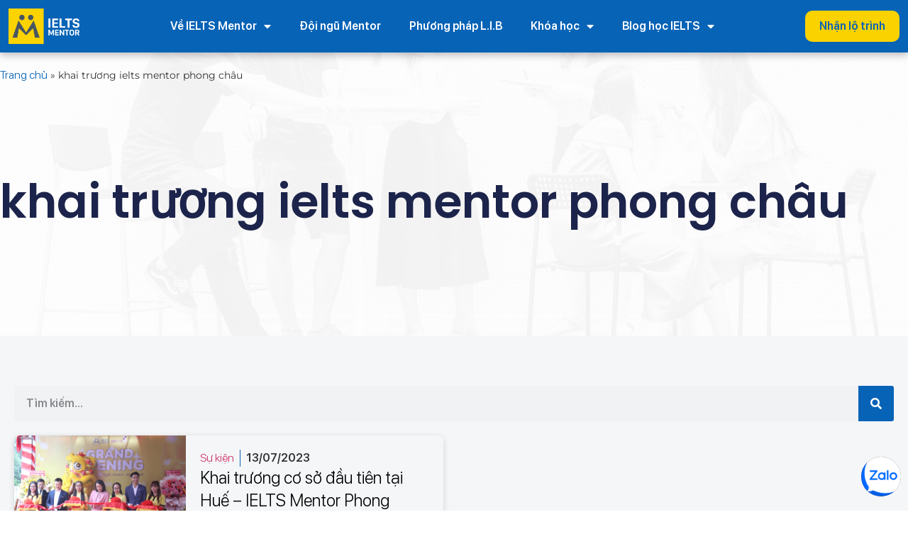

--- FILE ---
content_type: text/html; charset=UTF-8
request_url: https://ieltsmentor.edu.vn/tag/khai-truong-ielts-mentor-phong-chau
body_size: 26462
content:
<!doctype html>
<html lang="vi">
<head>
	<meta charset="UTF-8">
	<meta name="viewport" content="width=device-width, initial-scale=1">
	<link rel="profile" href="https://gmpg.org/xfn/11">
	<meta name='robots' content='index, follow, max-image-preview:large, max-snippet:-1, max-video-preview:-1' />

	<!-- This site is optimized with the Yoast SEO plugin v23.9 - https://yoast.com/wordpress/plugins/seo/ -->
	<title>Lưu trữ khai trương ielts mentor phong châu - IELTS Mentor</title>
	<link rel="canonical" href="https://ieltsmentor.edu.vn/tag/khai-truong-ielts-mentor-phong-chau" />
	<meta property="og:locale" content="vi_VN" />
	<meta property="og:type" content="article" />
	<meta property="og:title" content="Lưu trữ khai trương ielts mentor phong châu - IELTS Mentor" />
	<meta property="og:url" content="https://ieltsmentor.edu.vn/tag/khai-truong-ielts-mentor-phong-chau" />
	<meta property="og:site_name" content="IELTS Mentor" />
	<meta name="twitter:card" content="summary_large_image" />
	<script type="application/ld+json" class="yoast-schema-graph">{"@context":"https://schema.org","@graph":[{"@type":"CollectionPage","@id":"https://ieltsmentor.edu.vn/tag/khai-truong-ielts-mentor-phong-chau","url":"https://ieltsmentor.edu.vn/tag/khai-truong-ielts-mentor-phong-chau","name":"Lưu trữ khai trương ielts mentor phong châu - IELTS Mentor","isPartOf":{"@id":"https://ieltsmentor.edu.vn/#website"},"primaryImageOfPage":{"@id":"https://ieltsmentor.edu.vn/tag/khai-truong-ielts-mentor-phong-chau#primaryimage"},"image":{"@id":"https://ieltsmentor.edu.vn/tag/khai-truong-ielts-mentor-phong-chau#primaryimage"},"thumbnailUrl":"https://ieltsmentor.edu.vn/wp-content/uploads/2023/07/IMG_9545-scaled-2.jpg","breadcrumb":{"@id":"https://ieltsmentor.edu.vn/tag/khai-truong-ielts-mentor-phong-chau#breadcrumb"},"inLanguage":"vi"},{"@type":"ImageObject","inLanguage":"vi","@id":"https://ieltsmentor.edu.vn/tag/khai-truong-ielts-mentor-phong-chau#primaryimage","url":"https://ieltsmentor.edu.vn/wp-content/uploads/2023/07/IMG_9545-scaled-2.jpg","contentUrl":"https://ieltsmentor.edu.vn/wp-content/uploads/2023/07/IMG_9545-scaled-2.jpg","width":2560,"height":1707},{"@type":"BreadcrumbList","@id":"https://ieltsmentor.edu.vn/tag/khai-truong-ielts-mentor-phong-chau#breadcrumb","itemListElement":[{"@type":"ListItem","position":1,"name":"Trang chủ","item":"https://ieltsmentor.edu.vn/"},{"@type":"ListItem","position":2,"name":"khai trương ielts mentor phong châu"}]},{"@type":"WebSite","@id":"https://ieltsmentor.edu.vn/#website","url":"https://ieltsmentor.edu.vn/","name":"IELTS Mentor","description":"Học IELTS Cùng Chuyên Gia","publisher":{"@id":"https://ieltsmentor.edu.vn/#organization"},"potentialAction":[{"@type":"SearchAction","target":{"@type":"EntryPoint","urlTemplate":"https://ieltsmentor.edu.vn/?s={search_term_string}"},"query-input":{"@type":"PropertyValueSpecification","valueRequired":true,"valueName":"search_term_string"}}],"inLanguage":"vi"},{"@type":"Organization","@id":"https://ieltsmentor.edu.vn/#organization","name":"IELTS Mentor","url":"https://ieltsmentor.edu.vn/","logo":{"@type":"ImageObject","inLanguage":"vi","@id":"https://ieltsmentor.edu.vn/#/schema/logo/image/","url":"https://ieltsmentor.edu.vn/wp-content/uploads/2023/05/Layer_1-1.png","contentUrl":"https://ieltsmentor.edu.vn/wp-content/uploads/2023/05/Layer_1-1.png","width":366,"height":181,"caption":"IELTS Mentor"},"image":{"@id":"https://ieltsmentor.edu.vn/#/schema/logo/image/"}}]}</script>
	<!-- / Yoast SEO plugin. -->


<link rel="alternate" type="application/rss+xml" title="IELTS Mentor &raquo; Feed" href="https://ieltsmentor.edu.vn/feed" />
<link rel="alternate" type="application/rss+xml" title="IELTS Mentor &raquo; Comments Feed" href="https://ieltsmentor.edu.vn/comments/feed" />
<link rel="alternate" type="application/rss+xml" title="IELTS Mentor &raquo; khai trương ielts mentor phong châu Tag Feed" href="https://ieltsmentor.edu.vn/tag/khai-truong-ielts-mentor-phong-chau/feed" />
<style id='wp-img-auto-sizes-contain-inline-css'>
img:is([sizes=auto i],[sizes^="auto," i]){contain-intrinsic-size:3000px 1500px}
/*# sourceURL=wp-img-auto-sizes-contain-inline-css */
</style>
<style id='wp-emoji-styles-inline-css'>

	img.wp-smiley, img.emoji {
		display: inline !important;
		border: none !important;
		box-shadow: none !important;
		height: 1em !important;
		width: 1em !important;
		margin: 0 0.07em !important;
		vertical-align: -0.1em !important;
		background: none !important;
		padding: 0 !important;
	}
/*# sourceURL=wp-emoji-styles-inline-css */
</style>
<link rel='stylesheet' id='agile-store-locator-init-css' href='https://ieltsmentor.edu.vn/wp-content/plugins/agile-store-locator/public/css/init.css?ver=4.8.31' media='all' />
<link rel='stylesheet' id='pafe-extension-style-css' href='https://ieltsmentor.edu.vn/wp-content/plugins/piotnet-addons-for-elementor-pro/assets/css/minify/extension.min.css?ver=7.1.67' media='all' />
<link rel='stylesheet' id='pafe-font-awesome-5-css' href='https://ieltsmentor.edu.vn/wp-content/plugins/piotnet-addons-for-elementor-pro/assets/css/minify/font-awesome-5.min.css?ver=7.1.67' media='all' />
<link rel='stylesheet' id='pafe-woocommerce-sales-funnels-style-css' href='https://ieltsmentor.edu.vn/wp-content/plugins/piotnet-addons-for-elementor-pro/assets/css/minify/woocommerce-sales-funnels.min.css?ver=7.1.67' media='all' />
<link rel='stylesheet' id='hello-elementor-css' href='https://ieltsmentor.edu.vn/wp-content/themes/hello-elementor/assets/css/reset.css?ver=3.4.5' media='all' />
<link rel='stylesheet' id='hello-elementor-theme-style-css' href='https://ieltsmentor.edu.vn/wp-content/themes/hello-elementor/assets/css/theme.css?ver=3.4.5' media='all' />
<link rel='stylesheet' id='hello-elementor-header-footer-css' href='https://ieltsmentor.edu.vn/wp-content/themes/hello-elementor/assets/css/header-footer.css?ver=3.4.5' media='all' />
<link rel='stylesheet' id='elementor-frontend-css' href='https://ieltsmentor.edu.vn/wp-content/plugins/elementor/assets/css/frontend.min.css?ver=3.28.4' media='all' />
<link rel='stylesheet' id='elementor-post-5-css' href='https://ieltsmentor.edu.vn/wp-content/uploads/elementor/css/post-5.css?ver=1768207836' media='all' />
<link rel='stylesheet' id='dflip-style-css' href='https://ieltsmentor.edu.vn/wp-content/plugins/3d-flipbook-dflip-lite/assets/css/dflip.min.css?ver=2.3.65' media='all' />
<link rel='stylesheet' id='widget-image-css' href='https://ieltsmentor.edu.vn/wp-content/plugins/elementor/assets/css/widget-image.min.css?ver=3.28.4' media='all' />
<link rel='stylesheet' id='e-animation-shrink-css' href='https://ieltsmentor.edu.vn/wp-content/plugins/elementor/assets/lib/animations/styles/e-animation-shrink.min.css?ver=3.28.4' media='all' />
<link rel='stylesheet' id='widget-nav-menu-css' href='https://ieltsmentor.edu.vn/wp-content/plugins/pro-elements/assets/css/widget-nav-menu.min.css?ver=3.28.1' media='all' />
<link rel='stylesheet' id='e-animation-slideInDown-css' href='https://ieltsmentor.edu.vn/wp-content/plugins/elementor/assets/lib/animations/styles/slideInDown.min.css?ver=3.28.4' media='all' />
<link rel='stylesheet' id='e-sticky-css' href='https://ieltsmentor.edu.vn/wp-content/plugins/pro-elements/assets/css/modules/sticky.min.css?ver=3.28.1' media='all' />
<link rel='stylesheet' id='widget-icon-list-css' href='https://ieltsmentor.edu.vn/wp-content/plugins/elementor/assets/css/widget-icon-list.min.css?ver=3.28.4' media='all' />
<link rel='stylesheet' id='widget-social-icons-css' href='https://ieltsmentor.edu.vn/wp-content/plugins/elementor/assets/css/widget-social-icons.min.css?ver=3.28.4' media='all' />
<link rel='stylesheet' id='e-apple-webkit-css' href='https://ieltsmentor.edu.vn/wp-content/plugins/elementor/assets/css/conditionals/apple-webkit.min.css?ver=3.28.4' media='all' />
<link rel='stylesheet' id='widget-heading-css' href='https://ieltsmentor.edu.vn/wp-content/plugins/elementor/assets/css/widget-heading.min.css?ver=3.28.4' media='all' />
<link rel='stylesheet' id='widget-search-form-css' href='https://ieltsmentor.edu.vn/wp-content/plugins/pro-elements/assets/css/widget-search-form.min.css?ver=3.28.1' media='all' />
<link rel='stylesheet' id='elementor-icons-shared-0-css' href='https://ieltsmentor.edu.vn/wp-content/plugins/elementor/assets/lib/font-awesome/css/fontawesome.min.css?ver=5.15.3' media='all' />
<link rel='stylesheet' id='elementor-icons-fa-solid-css' href='https://ieltsmentor.edu.vn/wp-content/plugins/elementor/assets/lib/font-awesome/css/solid.min.css?ver=5.15.3' media='all' />
<link rel='stylesheet' id='widget-loop-common-css' href='https://ieltsmentor.edu.vn/wp-content/plugins/pro-elements/assets/css/widget-loop-common.min.css?ver=3.28.1' media='all' />
<link rel='stylesheet' id='widget-loop-grid-css' href='https://ieltsmentor.edu.vn/wp-content/plugins/pro-elements/assets/css/widget-loop-grid.min.css?ver=3.28.1' media='all' />
<link rel='stylesheet' id='widget-video-css' href='https://ieltsmentor.edu.vn/wp-content/plugins/elementor/assets/css/widget-video.min.css?ver=3.28.4' media='all' />
<link rel='stylesheet' id='e-popup-css' href='https://ieltsmentor.edu.vn/wp-content/plugins/pro-elements/assets/css/conditionals/popup.min.css?ver=3.28.1' media='all' />
<link rel='stylesheet' id='elementor-icons-css' href='https://ieltsmentor.edu.vn/wp-content/plugins/elementor/assets/lib/eicons/css/elementor-icons.min.css?ver=5.36.0' media='all' />
<link rel='stylesheet' id='-sl-bootstrap-css' href='https://ieltsmentor.edu.vn/wp-content/plugins/agile-store-locator/public/css/sl-bootstrap.css' media='all' />
<link rel='stylesheet' id='font-awesome-5-all-css' href='https://ieltsmentor.edu.vn/wp-content/plugins/elementor/assets/lib/font-awesome/css/all.min.css?ver=3.28.4' media='all' />
<link rel='stylesheet' id='font-awesome-4-shim-css' href='https://ieltsmentor.edu.vn/wp-content/plugins/elementor/assets/lib/font-awesome/css/v4-shims.min.css?ver=3.28.4' media='all' />
<link rel='stylesheet' id='elementor-post-10-css' href='https://ieltsmentor.edu.vn/wp-content/uploads/elementor/css/post-10.css?ver=1768207836' media='all' />
<link rel='stylesheet' id='elementor-post-225-css' href='https://ieltsmentor.edu.vn/wp-content/uploads/elementor/css/post-225.css?ver=1768207836' media='all' />
<link rel='stylesheet' id='elementor-post-1663-css' href='https://ieltsmentor.edu.vn/wp-content/uploads/elementor/css/post-1663.css?ver=1768207956' media='all' />
<link rel='stylesheet' id='elementor-post-5557-css' href='https://ieltsmentor.edu.vn/wp-content/uploads/elementor/css/post-5557.css?ver=1768207837' media='all' />
<link rel='stylesheet' id='elementor-gf-local-roboto-css' href='https://ieltsmentor.edu.vn/wp-content/uploads/elementor/google-fonts/css/roboto.css?ver=1747275532' media='all' />
<link rel='stylesheet' id='elementor-gf-local-robotoslab-css' href='https://ieltsmentor.edu.vn/wp-content/uploads/elementor/google-fonts/css/robotoslab.css?ver=1747275566' media='all' />
<link rel='stylesheet' id='elementor-gf-local-montserrat-css' href='https://ieltsmentor.edu.vn/wp-content/uploads/elementor/google-fonts/css/montserrat.css?ver=1747275610' media='all' />
<link rel='stylesheet' id='elementor-gf-local-poppins-css' href='https://ieltsmentor.edu.vn/wp-content/uploads/elementor/google-fonts/css/poppins.css?ver=1747275645' media='all' />
<link rel='stylesheet' id='elementor-icons-fa-regular-css' href='https://ieltsmentor.edu.vn/wp-content/plugins/elementor/assets/lib/font-awesome/css/regular.min.css?ver=5.15.3' media='all' />
<link rel='stylesheet' id='elementor-icons-fa-brands-css' href='https://ieltsmentor.edu.vn/wp-content/plugins/elementor/assets/lib/font-awesome/css/brands.min.css?ver=5.15.3' media='all' />
<script src="https://ieltsmentor.edu.vn/wp-includes/js/jquery/jquery.min.js?ver=3.7.1" id="jquery-core-js"></script>
<script src="https://ieltsmentor.edu.vn/wp-includes/js/jquery/jquery-migrate.min.js?ver=3.4.1" id="jquery-migrate-js"></script>
<script src="https://ieltsmentor.edu.vn/wp-content/plugins/piotnet-addons-for-elementor-pro/assets/js/minify/extension.min.js?ver=7.1.67" id="pafe-extension-js"></script>
<script src="https://ieltsmentor.edu.vn/wp-content/plugins/piotnet-addons-for-elementor-pro/assets/js/minify/woocommerce-sales-funnels.min.js?ver=7.1.67" id="pafe-woocommerce-sales-funnels-script-js"></script>
<script src="https://ieltsmentor.edu.vn/wp-content/plugins/pro-elements/assets/js/page-transitions.min.js?ver=3.28.1" id="page-transitions-js"></script>
<script src="https://ieltsmentor.edu.vn/wp-content/plugins/elementor/assets/lib/font-awesome/js/v4-shims.min.js?ver=3.28.4" id="font-awesome-4-shim-js"></script>
<link rel="https://api.w.org/" href="https://ieltsmentor.edu.vn/wp-json/" /><link rel="alternate" title="JSON" type="application/json" href="https://ieltsmentor.edu.vn/wp-json/wp/v2/tags/70" /><!-- Google Tag Manager -->
<script>(function(w,d,s,l,i){w[l]=w[l]||[];w[l].push({'gtm.start':
new Date().getTime(),event:'gtm.js'});var f=d.getElementsByTagName(s)[0],
j=d.createElement(s),dl=l!='dataLayer'?'&l='+l:'';j.async=true;j.src=
'https://www.googletagmanager.com/gtm.js?id='+i+dl;f.parentNode.insertBefore(j,f);
})(window,document,'script','dataLayer','GTM-M9BR9KG');</script>
<!-- End Google Tag Manager --><meta name="generator" content="Elementor 3.28.4; features: additional_custom_breakpoints, e_local_google_fonts; settings: css_print_method-external, google_font-enabled, font_display-swap">
<!-- Google Tag Manager -->
<script>(function(w,d,s,l,i){w[l]=w[l]||[];w[l].push({'gtm.start':
new Date().getTime(),event:'gtm.js'});var f=d.getElementsByTagName(s)[0],
j=d.createElement(s),dl=l!='dataLayer'?'&l='+l:'';j.async=true;j.src=
'https://www.googletagmanager.com/gtm.js?id='+i+dl;f.parentNode.insertBefore(j,f);
})(window,document,'script','dataLayer','G-SHW5VVPWP2');</script>
<!-- End Google Tag Manager -->
<!-- Meta Pixel Code -->
<script>
!function(f,b,e,v,n,t,s)
{if(f.fbq)return;n=f.fbq=function(){n.callMethod?
n.callMethod.apply(n,arguments):n.queue.push(arguments)};
if(!f._fbq)f._fbq=n;n.push=n;n.loaded=!0;n.version='2.0';
n.queue=[];t=b.createElement(e);t.async=!0;
t.src=v;s=b.getElementsByTagName(e)[0];
s.parentNode.insertBefore(t,s)}(window, document,'script',
'https://connect.facebook.net/en_US/fbevents.js');
fbq('init', '449064257398374');
fbq('track', 'PageView');
</script>
<noscript><img height="1" width="1" style="display:none"
src="https://www.facebook.com/tr?id=449064257398374&ev=PageView&noscript=1"
/></noscript>
<!-- End Meta Pixel Code -->
<script type="text/javascript">
    var CrmBizflyServiceSdkInit = {
        project_token: "1bdf3ae6-d67d-4620-bc28-f05a4bed5dab"
    };
    (function (d, s, id) {
        var js, fjs = d.getElementsByTagName(s)[0];
        if (d.getElementById(id)) return;
        js = d.createElement(s);
        js.id = id;
        js.src = "https://crm.bizfly.vn/services/sdk.js?v="+parseInt(new Date().getTime()/60/60/1000);
        fjs.parentNode.insertBefore(js, fjs);
    }(document, "script", "CrmBizflyWebServiceSdk"))
</script>
			<style>
				.e-con.e-parent:nth-of-type(n+4):not(.e-lazyloaded):not(.e-no-lazyload),
				.e-con.e-parent:nth-of-type(n+4):not(.e-lazyloaded):not(.e-no-lazyload) * {
					background-image: none !important;
				}
				@media screen and (max-height: 1024px) {
					.e-con.e-parent:nth-of-type(n+3):not(.e-lazyloaded):not(.e-no-lazyload),
					.e-con.e-parent:nth-of-type(n+3):not(.e-lazyloaded):not(.e-no-lazyload) * {
						background-image: none !important;
					}
				}
				@media screen and (max-height: 640px) {
					.e-con.e-parent:nth-of-type(n+2):not(.e-lazyloaded):not(.e-no-lazyload),
					.e-con.e-parent:nth-of-type(n+2):not(.e-lazyloaded):not(.e-no-lazyload) * {
						background-image: none !important;
					}
				}
			</style>
			<link rel="icon" href="https://ieltsmentor.edu.vn/wp-content/uploads/2023/06/logo-ielt.png" sizes="32x32" />
<link rel="icon" href="https://ieltsmentor.edu.vn/wp-content/uploads/2023/06/logo-ielt.png" sizes="192x192" />
<link rel="apple-touch-icon" href="https://ieltsmentor.edu.vn/wp-content/uploads/2023/06/logo-ielt.png" />
<meta name="msapplication-TileImage" content="https://ieltsmentor.edu.vn/wp-content/uploads/2023/06/logo-ielt.png" />
<style>@media (max-width:766px) { .pafe-sticky-header-fixed-start-on-mobile { position: fixed !important; top: 0; width: 100%; z-index: 99; } } @media (min-width:767px) and (max-width:1023px) { .pafe-sticky-header-fixed-start-on-tablet { position: fixed !important; top: 0; width: 100%; z-index: 99; } } @media (min-width:1024px) { .pafe-sticky-header-fixed-start-on-desktop { position: fixed !important; top: 0; width: 100%; z-index: 99; } }</style><style>.pswp.pafe-lightbox-modal {display: none;}</style><style id='global-styles-inline-css'>
:root{--wp--preset--aspect-ratio--square: 1;--wp--preset--aspect-ratio--4-3: 4/3;--wp--preset--aspect-ratio--3-4: 3/4;--wp--preset--aspect-ratio--3-2: 3/2;--wp--preset--aspect-ratio--2-3: 2/3;--wp--preset--aspect-ratio--16-9: 16/9;--wp--preset--aspect-ratio--9-16: 9/16;--wp--preset--color--black: #000000;--wp--preset--color--cyan-bluish-gray: #abb8c3;--wp--preset--color--white: #ffffff;--wp--preset--color--pale-pink: #f78da7;--wp--preset--color--vivid-red: #cf2e2e;--wp--preset--color--luminous-vivid-orange: #ff6900;--wp--preset--color--luminous-vivid-amber: #fcb900;--wp--preset--color--light-green-cyan: #7bdcb5;--wp--preset--color--vivid-green-cyan: #00d084;--wp--preset--color--pale-cyan-blue: #8ed1fc;--wp--preset--color--vivid-cyan-blue: #0693e3;--wp--preset--color--vivid-purple: #9b51e0;--wp--preset--gradient--vivid-cyan-blue-to-vivid-purple: linear-gradient(135deg,rgb(6,147,227) 0%,rgb(155,81,224) 100%);--wp--preset--gradient--light-green-cyan-to-vivid-green-cyan: linear-gradient(135deg,rgb(122,220,180) 0%,rgb(0,208,130) 100%);--wp--preset--gradient--luminous-vivid-amber-to-luminous-vivid-orange: linear-gradient(135deg,rgb(252,185,0) 0%,rgb(255,105,0) 100%);--wp--preset--gradient--luminous-vivid-orange-to-vivid-red: linear-gradient(135deg,rgb(255,105,0) 0%,rgb(207,46,46) 100%);--wp--preset--gradient--very-light-gray-to-cyan-bluish-gray: linear-gradient(135deg,rgb(238,238,238) 0%,rgb(169,184,195) 100%);--wp--preset--gradient--cool-to-warm-spectrum: linear-gradient(135deg,rgb(74,234,220) 0%,rgb(151,120,209) 20%,rgb(207,42,186) 40%,rgb(238,44,130) 60%,rgb(251,105,98) 80%,rgb(254,248,76) 100%);--wp--preset--gradient--blush-light-purple: linear-gradient(135deg,rgb(255,206,236) 0%,rgb(152,150,240) 100%);--wp--preset--gradient--blush-bordeaux: linear-gradient(135deg,rgb(254,205,165) 0%,rgb(254,45,45) 50%,rgb(107,0,62) 100%);--wp--preset--gradient--luminous-dusk: linear-gradient(135deg,rgb(255,203,112) 0%,rgb(199,81,192) 50%,rgb(65,88,208) 100%);--wp--preset--gradient--pale-ocean: linear-gradient(135deg,rgb(255,245,203) 0%,rgb(182,227,212) 50%,rgb(51,167,181) 100%);--wp--preset--gradient--electric-grass: linear-gradient(135deg,rgb(202,248,128) 0%,rgb(113,206,126) 100%);--wp--preset--gradient--midnight: linear-gradient(135deg,rgb(2,3,129) 0%,rgb(40,116,252) 100%);--wp--preset--font-size--small: 13px;--wp--preset--font-size--medium: 20px;--wp--preset--font-size--large: 36px;--wp--preset--font-size--x-large: 42px;--wp--preset--spacing--20: 0.44rem;--wp--preset--spacing--30: 0.67rem;--wp--preset--spacing--40: 1rem;--wp--preset--spacing--50: 1.5rem;--wp--preset--spacing--60: 2.25rem;--wp--preset--spacing--70: 3.38rem;--wp--preset--spacing--80: 5.06rem;--wp--preset--shadow--natural: 6px 6px 9px rgba(0, 0, 0, 0.2);--wp--preset--shadow--deep: 12px 12px 50px rgba(0, 0, 0, 0.4);--wp--preset--shadow--sharp: 6px 6px 0px rgba(0, 0, 0, 0.2);--wp--preset--shadow--outlined: 6px 6px 0px -3px rgb(255, 255, 255), 6px 6px rgb(0, 0, 0);--wp--preset--shadow--crisp: 6px 6px 0px rgb(0, 0, 0);}:root { --wp--style--global--content-size: 800px;--wp--style--global--wide-size: 1200px; }:where(body) { margin: 0; }.wp-site-blocks > .alignleft { float: left; margin-right: 2em; }.wp-site-blocks > .alignright { float: right; margin-left: 2em; }.wp-site-blocks > .aligncenter { justify-content: center; margin-left: auto; margin-right: auto; }:where(.wp-site-blocks) > * { margin-block-start: 24px; margin-block-end: 0; }:where(.wp-site-blocks) > :first-child { margin-block-start: 0; }:where(.wp-site-blocks) > :last-child { margin-block-end: 0; }:root { --wp--style--block-gap: 24px; }:root :where(.is-layout-flow) > :first-child{margin-block-start: 0;}:root :where(.is-layout-flow) > :last-child{margin-block-end: 0;}:root :where(.is-layout-flow) > *{margin-block-start: 24px;margin-block-end: 0;}:root :where(.is-layout-constrained) > :first-child{margin-block-start: 0;}:root :where(.is-layout-constrained) > :last-child{margin-block-end: 0;}:root :where(.is-layout-constrained) > *{margin-block-start: 24px;margin-block-end: 0;}:root :where(.is-layout-flex){gap: 24px;}:root :where(.is-layout-grid){gap: 24px;}.is-layout-flow > .alignleft{float: left;margin-inline-start: 0;margin-inline-end: 2em;}.is-layout-flow > .alignright{float: right;margin-inline-start: 2em;margin-inline-end: 0;}.is-layout-flow > .aligncenter{margin-left: auto !important;margin-right: auto !important;}.is-layout-constrained > .alignleft{float: left;margin-inline-start: 0;margin-inline-end: 2em;}.is-layout-constrained > .alignright{float: right;margin-inline-start: 2em;margin-inline-end: 0;}.is-layout-constrained > .aligncenter{margin-left: auto !important;margin-right: auto !important;}.is-layout-constrained > :where(:not(.alignleft):not(.alignright):not(.alignfull)){max-width: var(--wp--style--global--content-size);margin-left: auto !important;margin-right: auto !important;}.is-layout-constrained > .alignwide{max-width: var(--wp--style--global--wide-size);}body .is-layout-flex{display: flex;}.is-layout-flex{flex-wrap: wrap;align-items: center;}.is-layout-flex > :is(*, div){margin: 0;}body .is-layout-grid{display: grid;}.is-layout-grid > :is(*, div){margin: 0;}body{padding-top: 0px;padding-right: 0px;padding-bottom: 0px;padding-left: 0px;}a:where(:not(.wp-element-button)){text-decoration: underline;}:root :where(.wp-element-button, .wp-block-button__link){background-color: #32373c;border-width: 0;color: #fff;font-family: inherit;font-size: inherit;font-style: inherit;font-weight: inherit;letter-spacing: inherit;line-height: inherit;padding-top: calc(0.667em + 2px);padding-right: calc(1.333em + 2px);padding-bottom: calc(0.667em + 2px);padding-left: calc(1.333em + 2px);text-decoration: none;text-transform: inherit;}.has-black-color{color: var(--wp--preset--color--black) !important;}.has-cyan-bluish-gray-color{color: var(--wp--preset--color--cyan-bluish-gray) !important;}.has-white-color{color: var(--wp--preset--color--white) !important;}.has-pale-pink-color{color: var(--wp--preset--color--pale-pink) !important;}.has-vivid-red-color{color: var(--wp--preset--color--vivid-red) !important;}.has-luminous-vivid-orange-color{color: var(--wp--preset--color--luminous-vivid-orange) !important;}.has-luminous-vivid-amber-color{color: var(--wp--preset--color--luminous-vivid-amber) !important;}.has-light-green-cyan-color{color: var(--wp--preset--color--light-green-cyan) !important;}.has-vivid-green-cyan-color{color: var(--wp--preset--color--vivid-green-cyan) !important;}.has-pale-cyan-blue-color{color: var(--wp--preset--color--pale-cyan-blue) !important;}.has-vivid-cyan-blue-color{color: var(--wp--preset--color--vivid-cyan-blue) !important;}.has-vivid-purple-color{color: var(--wp--preset--color--vivid-purple) !important;}.has-black-background-color{background-color: var(--wp--preset--color--black) !important;}.has-cyan-bluish-gray-background-color{background-color: var(--wp--preset--color--cyan-bluish-gray) !important;}.has-white-background-color{background-color: var(--wp--preset--color--white) !important;}.has-pale-pink-background-color{background-color: var(--wp--preset--color--pale-pink) !important;}.has-vivid-red-background-color{background-color: var(--wp--preset--color--vivid-red) !important;}.has-luminous-vivid-orange-background-color{background-color: var(--wp--preset--color--luminous-vivid-orange) !important;}.has-luminous-vivid-amber-background-color{background-color: var(--wp--preset--color--luminous-vivid-amber) !important;}.has-light-green-cyan-background-color{background-color: var(--wp--preset--color--light-green-cyan) !important;}.has-vivid-green-cyan-background-color{background-color: var(--wp--preset--color--vivid-green-cyan) !important;}.has-pale-cyan-blue-background-color{background-color: var(--wp--preset--color--pale-cyan-blue) !important;}.has-vivid-cyan-blue-background-color{background-color: var(--wp--preset--color--vivid-cyan-blue) !important;}.has-vivid-purple-background-color{background-color: var(--wp--preset--color--vivid-purple) !important;}.has-black-border-color{border-color: var(--wp--preset--color--black) !important;}.has-cyan-bluish-gray-border-color{border-color: var(--wp--preset--color--cyan-bluish-gray) !important;}.has-white-border-color{border-color: var(--wp--preset--color--white) !important;}.has-pale-pink-border-color{border-color: var(--wp--preset--color--pale-pink) !important;}.has-vivid-red-border-color{border-color: var(--wp--preset--color--vivid-red) !important;}.has-luminous-vivid-orange-border-color{border-color: var(--wp--preset--color--luminous-vivid-orange) !important;}.has-luminous-vivid-amber-border-color{border-color: var(--wp--preset--color--luminous-vivid-amber) !important;}.has-light-green-cyan-border-color{border-color: var(--wp--preset--color--light-green-cyan) !important;}.has-vivid-green-cyan-border-color{border-color: var(--wp--preset--color--vivid-green-cyan) !important;}.has-pale-cyan-blue-border-color{border-color: var(--wp--preset--color--pale-cyan-blue) !important;}.has-vivid-cyan-blue-border-color{border-color: var(--wp--preset--color--vivid-cyan-blue) !important;}.has-vivid-purple-border-color{border-color: var(--wp--preset--color--vivid-purple) !important;}.has-vivid-cyan-blue-to-vivid-purple-gradient-background{background: var(--wp--preset--gradient--vivid-cyan-blue-to-vivid-purple) !important;}.has-light-green-cyan-to-vivid-green-cyan-gradient-background{background: var(--wp--preset--gradient--light-green-cyan-to-vivid-green-cyan) !important;}.has-luminous-vivid-amber-to-luminous-vivid-orange-gradient-background{background: var(--wp--preset--gradient--luminous-vivid-amber-to-luminous-vivid-orange) !important;}.has-luminous-vivid-orange-to-vivid-red-gradient-background{background: var(--wp--preset--gradient--luminous-vivid-orange-to-vivid-red) !important;}.has-very-light-gray-to-cyan-bluish-gray-gradient-background{background: var(--wp--preset--gradient--very-light-gray-to-cyan-bluish-gray) !important;}.has-cool-to-warm-spectrum-gradient-background{background: var(--wp--preset--gradient--cool-to-warm-spectrum) !important;}.has-blush-light-purple-gradient-background{background: var(--wp--preset--gradient--blush-light-purple) !important;}.has-blush-bordeaux-gradient-background{background: var(--wp--preset--gradient--blush-bordeaux) !important;}.has-luminous-dusk-gradient-background{background: var(--wp--preset--gradient--luminous-dusk) !important;}.has-pale-ocean-gradient-background{background: var(--wp--preset--gradient--pale-ocean) !important;}.has-electric-grass-gradient-background{background: var(--wp--preset--gradient--electric-grass) !important;}.has-midnight-gradient-background{background: var(--wp--preset--gradient--midnight) !important;}.has-small-font-size{font-size: var(--wp--preset--font-size--small) !important;}.has-medium-font-size{font-size: var(--wp--preset--font-size--medium) !important;}.has-large-font-size{font-size: var(--wp--preset--font-size--large) !important;}.has-x-large-font-size{font-size: var(--wp--preset--font-size--x-large) !important;}
/*# sourceURL=global-styles-inline-css */
</style>
</head>
<body class="archive tag tag-khai-truong-ielts-mentor-phong-chau tag-70 wp-custom-logo wp-embed-responsive wp-theme-hello-elementor hello-elementor-default elementor-page-1663 elementor-default elementor-template-full-width elementor-kit-5">

<!-- Google Tag Manager (noscript) -->
<noscript><iframe src="https://www.googletagmanager.com/ns.html?id=GTM-M9BR9KG"
height="0" width="0" style="display:none;visibility:hidden"></iframe></noscript>
<!-- End Google Tag Manager (noscript) -->		<e-page-transition preloader-type="image" preloader-image-url="https://ieltsmentor.edu.vn/wp-content/uploads/2023/06/logo-ielt.png" class="e-page-transition--entering" exclude="^https\:\/\/ieltsmentor\.edu\.vn\/wp\-admin\/">
					</e-page-transition>
		<script src="https://w.ladicdn.com/ladichat/sdk.js" id="637ae3b06f1c9b00c769afee_637ae3b06f1c9b00c769b000" async></script>
<!-- Google Tag Manager -->
<script>(function(w,d,s,l,i){w[l]=w[l]||[];w[l].push({'gtm.start':
new Date().getTime(),event:'gtm.js'});var f=d.getElementsByTagName(s)[0],
j=d.createElement(s),dl=l!='dataLayer'?'&l='+l:'';j.async=true;j.src=
'https://www.googletagmanager.com/gtm.js?id='+i+dl;f.parentNode.insertBefore(j,f);
})(window,document,'script','dataLayer','GTM-WZKMPZNV');</script>
<!-- End Google Tag Manager -->

<a class="skip-link screen-reader-text" href="#content">Skip to content</a>

		<div data-elementor-type="header" data-elementor-id="10" class="elementor elementor-10 elementor-location-header" data-elementor-post-type="elementor_library">
			<div class="elementor-element elementor-element-885d12b zheader e-flex e-con-boxed elementor-invisible e-con e-parent" data-id="885d12b" data-element_type="container" data-settings="{&quot;background_background&quot;:&quot;classic&quot;,&quot;animation&quot;:&quot;slideInDown&quot;,&quot;sticky&quot;:&quot;top&quot;,&quot;sticky_on&quot;:[&quot;desktop&quot;,&quot;tablet&quot;,&quot;mobile&quot;],&quot;sticky_offset&quot;:0,&quot;sticky_effects_offset&quot;:0,&quot;sticky_anchor_link_offset&quot;:0}">
					<div class="e-con-inner">
				<div class="elementor-element elementor-element-0c0ab79 elementor-widget__width-auto elementor-widget elementor-widget-theme-site-logo elementor-widget-image" data-id="0c0ab79" data-element_type="widget" data-widget_type="theme-site-logo.default">
				<div class="elementor-widget-container">
											<a href="https://ieltsmentor.edu.vn">
			<img fetchpriority="high" width="366" height="181" src="https://ieltsmentor.edu.vn/wp-content/uploads/2023/05/Layer_1-1.png" class="attachment-medium_large size-medium_large wp-image-227" alt="" srcset="https://ieltsmentor.edu.vn/wp-content/uploads/2023/05/Layer_1-1.png 366w, https://ieltsmentor.edu.vn/wp-content/uploads/2023/05/Layer_1-1-300x148.png 300w" sizes="(max-width: 366px) 100vw, 366px" />				</a>
											</div>
				</div>
				<div class="elementor-element elementor-element-528ad61 elementor-nav-menu__align-start elementor-widget__width-auto elementor-nav-menu--stretch elementor-nav-menu--dropdown-tablet elementor-nav-menu__text-align-aside elementor-nav-menu--toggle elementor-nav-menu--burger elementor-widget elementor-widget-nav-menu" data-id="528ad61" data-element_type="widget" data-settings="{&quot;toggle_icon_hover_animation&quot;:&quot;shrink&quot;,&quot;full_width&quot;:&quot;stretch&quot;,&quot;layout&quot;:&quot;horizontal&quot;,&quot;submenu_icon&quot;:{&quot;value&quot;:&quot;&lt;i class=\&quot;fas fa-caret-down\&quot;&gt;&lt;\/i&gt;&quot;,&quot;library&quot;:&quot;fa-solid&quot;},&quot;toggle&quot;:&quot;burger&quot;}" data-widget_type="nav-menu.default">
				<div class="elementor-widget-container">
								<nav aria-label="Menu" class="elementor-nav-menu--main elementor-nav-menu__container elementor-nav-menu--layout-horizontal e--pointer-underline e--animation-grow">
				<ul id="menu-1-528ad61" class="elementor-nav-menu"><li class="menu-item menu-item-type-custom menu-item-object-custom menu-item-has-children menu-item-1517"><a href="#" class="elementor-item elementor-item-anchor">Về IELTS Mentor</a>
<ul class="sub-menu elementor-nav-menu--dropdown">
	<li class="menu-item menu-item-type-post_type menu-item-object-page menu-item-1515"><a href="https://ieltsmentor.edu.vn/ve-chung-toi" class="elementor-sub-item">Câu chuyện thương hiệu</a></li>
	<li class="menu-item menu-item-type-post_type menu-item-object-page menu-item-1518"><a href="https://ieltsmentor.edu.vn/dieu-khoan" class="elementor-sub-item">Điều khoản dịch vụ</a></li>
	<li class="menu-item menu-item-type-post_type menu-item-object-page menu-item-1508"><a href="https://ieltsmentor.edu.vn/he-thong-co-so" class="elementor-sub-item">Hệ thống cơ sở</a></li>
	<li class="menu-item menu-item-type-post_type menu-item-object-page menu-item-1510"><a href="https://ieltsmentor.edu.vn/lien-he" class="elementor-sub-item">Liên hệ</a></li>
	<li class="menu-item menu-item-type-post_type menu-item-object-page menu-item-1514"><a href="https://ieltsmentor.edu.vn/tin-tuc" class="elementor-sub-item">Tin Tức</a></li>
</ul>
</li>
<li class="menu-item menu-item-type-post_type menu-item-object-page menu-item-1507"><a href="https://ieltsmentor.edu.vn/doi-ngu-mentor" class="elementor-item">Đội ngũ Mentor</a></li>
<li class="menu-item menu-item-type-post_type menu-item-object-page menu-item-1513"><a href="https://ieltsmentor.edu.vn/phuong-phap-l-i-b" class="elementor-item">Phương pháp L.I.B</a></li>
<li class="menu-item menu-item-type-post_type menu-item-object-page menu-item-has-children menu-item-6284"><a href="https://ieltsmentor.edu.vn/khoa-hoc" class="elementor-item">Khóa học</a>
<ul class="sub-menu elementor-nav-menu--dropdown">
	<li class="menu-item menu-item-type-post_type menu-item-object-page menu-item-6291"><a href="https://ieltsmentor.edu.vn/khoa-hoc/nguoi-moi-bat-dau" class="elementor-sub-item">Khóa Basic IELTS</a></li>
	<li class="menu-item menu-item-type-post_type menu-item-object-page menu-item-6285"><a href="https://ieltsmentor.edu.vn/khoa-hoc/pre" class="elementor-sub-item">Khoá Pre – IELTS</a></li>
	<li class="menu-item menu-item-type-post_type menu-item-object-page menu-item-6286"><a href="https://ieltsmentor.edu.vn/khoa-hoc/4-5" class="elementor-sub-item">Khoá IELTS 3.5-4.5</a></li>
	<li class="menu-item menu-item-type-post_type menu-item-object-page menu-item-6283"><a href="https://ieltsmentor.edu.vn/khoa-hoc/5-5" class="elementor-sub-item">Khoá IELTS 4.5-5.5</a></li>
	<li class="menu-item menu-item-type-post_type menu-item-object-page menu-item-6287"><a href="https://ieltsmentor.edu.vn/khoa-hoc/6-5" class="elementor-sub-item">Khoá IELTS 5.5-6.5</a></li>
	<li class="menu-item menu-item-type-post_type menu-item-object-page menu-item-18375"><a href="https://ieltsmentor.edu.vn/khoa-hoc/khoa-ielts-6-5-7-5" class="elementor-sub-item">Khoá IELTS 6.5-7.5</a></li>
</ul>
</li>
<li class="menu-item menu-item-type-taxonomy menu-item-object-category menu-item-has-children menu-item-6020"><a href="https://ieltsmentor.edu.vn/blog" class="elementor-item">Blog học IELTS</a>
<ul class="sub-menu elementor-nav-menu--dropdown">
	<li class="menu-item menu-item-type-taxonomy menu-item-object-category menu-item-6021"><a href="https://ieltsmentor.edu.vn/blog/cam-nang-listening" class="elementor-sub-item">Cẩm nang Listening</a></li>
	<li class="menu-item menu-item-type-taxonomy menu-item-object-category menu-item-6022"><a href="https://ieltsmentor.edu.vn/blog/cam-nang-ngu-phap" class="elementor-sub-item">Cẩm nang Ngữ pháp</a></li>
	<li class="menu-item menu-item-type-taxonomy menu-item-object-category menu-item-6023"><a href="https://ieltsmentor.edu.vn/blog/cam-nang-reading" class="elementor-sub-item">Cẩm nang Reading</a></li>
	<li class="menu-item menu-item-type-taxonomy menu-item-object-category menu-item-6024"><a href="https://ieltsmentor.edu.vn/blog/cam-nang-speaking" class="elementor-sub-item">Cẩm nang Speaking</a></li>
	<li class="menu-item menu-item-type-taxonomy menu-item-object-category menu-item-6025"><a href="https://ieltsmentor.edu.vn/blog/cam-nang-tu-vung" class="elementor-sub-item">Cẩm nang từ vựng</a></li>
	<li class="menu-item menu-item-type-taxonomy menu-item-object-category menu-item-6026"><a href="https://ieltsmentor.edu.vn/blog/cam-nang-writing" class="elementor-sub-item">Cẩm nang Writing</a></li>
	<li class="menu-item menu-item-type-taxonomy menu-item-object-category menu-item-6027"><a href="https://ieltsmentor.edu.vn/blog/tai-lieu-ielts" class="elementor-sub-item">Tài liệu IELTS</a></li>
</ul>
</li>
</ul>			</nav>
					<div class="elementor-menu-toggle" role="button" tabindex="0" aria-label="Menu Toggle" aria-expanded="false">
			<i aria-hidden="true" role="presentation" class="elementor-menu-toggle__icon--open elementor-animation-shrink eicon-menu-bar"></i><i aria-hidden="true" role="presentation" class="elementor-menu-toggle__icon--close elementor-animation-shrink eicon-close"></i>		</div>
					<nav class="elementor-nav-menu--dropdown elementor-nav-menu__container" aria-hidden="true">
				<ul id="menu-2-528ad61" class="elementor-nav-menu"><li class="menu-item menu-item-type-custom menu-item-object-custom menu-item-has-children menu-item-1517"><a href="#" class="elementor-item elementor-item-anchor" tabindex="-1">Về IELTS Mentor</a>
<ul class="sub-menu elementor-nav-menu--dropdown">
	<li class="menu-item menu-item-type-post_type menu-item-object-page menu-item-1515"><a href="https://ieltsmentor.edu.vn/ve-chung-toi" class="elementor-sub-item" tabindex="-1">Câu chuyện thương hiệu</a></li>
	<li class="menu-item menu-item-type-post_type menu-item-object-page menu-item-1518"><a href="https://ieltsmentor.edu.vn/dieu-khoan" class="elementor-sub-item" tabindex="-1">Điều khoản dịch vụ</a></li>
	<li class="menu-item menu-item-type-post_type menu-item-object-page menu-item-1508"><a href="https://ieltsmentor.edu.vn/he-thong-co-so" class="elementor-sub-item" tabindex="-1">Hệ thống cơ sở</a></li>
	<li class="menu-item menu-item-type-post_type menu-item-object-page menu-item-1510"><a href="https://ieltsmentor.edu.vn/lien-he" class="elementor-sub-item" tabindex="-1">Liên hệ</a></li>
	<li class="menu-item menu-item-type-post_type menu-item-object-page menu-item-1514"><a href="https://ieltsmentor.edu.vn/tin-tuc" class="elementor-sub-item" tabindex="-1">Tin Tức</a></li>
</ul>
</li>
<li class="menu-item menu-item-type-post_type menu-item-object-page menu-item-1507"><a href="https://ieltsmentor.edu.vn/doi-ngu-mentor" class="elementor-item" tabindex="-1">Đội ngũ Mentor</a></li>
<li class="menu-item menu-item-type-post_type menu-item-object-page menu-item-1513"><a href="https://ieltsmentor.edu.vn/phuong-phap-l-i-b" class="elementor-item" tabindex="-1">Phương pháp L.I.B</a></li>
<li class="menu-item menu-item-type-post_type menu-item-object-page menu-item-has-children menu-item-6284"><a href="https://ieltsmentor.edu.vn/khoa-hoc" class="elementor-item" tabindex="-1">Khóa học</a>
<ul class="sub-menu elementor-nav-menu--dropdown">
	<li class="menu-item menu-item-type-post_type menu-item-object-page menu-item-6291"><a href="https://ieltsmentor.edu.vn/khoa-hoc/nguoi-moi-bat-dau" class="elementor-sub-item" tabindex="-1">Khóa Basic IELTS</a></li>
	<li class="menu-item menu-item-type-post_type menu-item-object-page menu-item-6285"><a href="https://ieltsmentor.edu.vn/khoa-hoc/pre" class="elementor-sub-item" tabindex="-1">Khoá Pre – IELTS</a></li>
	<li class="menu-item menu-item-type-post_type menu-item-object-page menu-item-6286"><a href="https://ieltsmentor.edu.vn/khoa-hoc/4-5" class="elementor-sub-item" tabindex="-1">Khoá IELTS 3.5-4.5</a></li>
	<li class="menu-item menu-item-type-post_type menu-item-object-page menu-item-6283"><a href="https://ieltsmentor.edu.vn/khoa-hoc/5-5" class="elementor-sub-item" tabindex="-1">Khoá IELTS 4.5-5.5</a></li>
	<li class="menu-item menu-item-type-post_type menu-item-object-page menu-item-6287"><a href="https://ieltsmentor.edu.vn/khoa-hoc/6-5" class="elementor-sub-item" tabindex="-1">Khoá IELTS 5.5-6.5</a></li>
	<li class="menu-item menu-item-type-post_type menu-item-object-page menu-item-18375"><a href="https://ieltsmentor.edu.vn/khoa-hoc/khoa-ielts-6-5-7-5" class="elementor-sub-item" tabindex="-1">Khoá IELTS 6.5-7.5</a></li>
</ul>
</li>
<li class="menu-item menu-item-type-taxonomy menu-item-object-category menu-item-has-children menu-item-6020"><a href="https://ieltsmentor.edu.vn/blog" class="elementor-item" tabindex="-1">Blog học IELTS</a>
<ul class="sub-menu elementor-nav-menu--dropdown">
	<li class="menu-item menu-item-type-taxonomy menu-item-object-category menu-item-6021"><a href="https://ieltsmentor.edu.vn/blog/cam-nang-listening" class="elementor-sub-item" tabindex="-1">Cẩm nang Listening</a></li>
	<li class="menu-item menu-item-type-taxonomy menu-item-object-category menu-item-6022"><a href="https://ieltsmentor.edu.vn/blog/cam-nang-ngu-phap" class="elementor-sub-item" tabindex="-1">Cẩm nang Ngữ pháp</a></li>
	<li class="menu-item menu-item-type-taxonomy menu-item-object-category menu-item-6023"><a href="https://ieltsmentor.edu.vn/blog/cam-nang-reading" class="elementor-sub-item" tabindex="-1">Cẩm nang Reading</a></li>
	<li class="menu-item menu-item-type-taxonomy menu-item-object-category menu-item-6024"><a href="https://ieltsmentor.edu.vn/blog/cam-nang-speaking" class="elementor-sub-item" tabindex="-1">Cẩm nang Speaking</a></li>
	<li class="menu-item menu-item-type-taxonomy menu-item-object-category menu-item-6025"><a href="https://ieltsmentor.edu.vn/blog/cam-nang-tu-vung" class="elementor-sub-item" tabindex="-1">Cẩm nang từ vựng</a></li>
	<li class="menu-item menu-item-type-taxonomy menu-item-object-category menu-item-6026"><a href="https://ieltsmentor.edu.vn/blog/cam-nang-writing" class="elementor-sub-item" tabindex="-1">Cẩm nang Writing</a></li>
	<li class="menu-item menu-item-type-taxonomy menu-item-object-category menu-item-6027"><a href="https://ieltsmentor.edu.vn/blog/tai-lieu-ielts" class="elementor-sub-item" tabindex="-1">Tài liệu IELTS</a></li>
</ul>
</li>
</ul>			</nav>
						</div>
				</div>
				<div class="elementor-element elementor-element-49ccf54 elementor-hidden-mobile elementor-widget__width-auto elementor-widget elementor-widget-button" data-id="49ccf54" data-element_type="widget" data-widget_type="button.default">
				<div class="elementor-widget-container">
									<div class="elementor-button-wrapper">
					<a class="elementor-button elementor-button-link elementor-size-xs" href="https://ieltsmentor.edu.vn/lo-trinh-khoa-hoc/">
						<span class="elementor-button-content-wrapper">
									<span class="elementor-button-text">Nhận lộ trình</span>
					</span>
					</a>
				</div>
								</div>
				</div>
					</div>
				</div>
				</div>
				<div data-elementor-type="archive" data-elementor-id="1663" class="elementor elementor-1663 elementor-location-archive" data-elementor-post-type="elementor_library">
			<div class="elementor-element elementor-element-b1dc05a e-flex e-con-boxed e-con e-parent" data-id="b1dc05a" data-element_type="container" data-settings="{&quot;background_background&quot;:&quot;classic&quot;}">
					<div class="e-con-inner">
				<div class="elementor-element elementor-element-6f17333 elementor-widget elementor-widget-shortcode" data-id="6f17333" data-element_type="widget" data-widget_type="shortcode.default">
				<div class="elementor-widget-container">
							<div class="elementor-shortcode"><span><span><a href="https://ieltsmentor.edu.vn/">Trang chủ</a></span> » <span class="breadcrumb_last" aria-current="page">khai trương ielts mentor phong châu</span></span></div>
						</div>
				</div>
				<div class="elementor-element elementor-element-163d916 elementor-widget elementor-widget-heading" data-id="163d916" data-element_type="widget" data-widget_type="heading.default">
				<div class="elementor-widget-container">
					<h1 class="elementor-heading-title elementor-size-default">khai trương ielts mentor phong châu</h1>				</div>
				</div>
					</div>
				</div>
		<div class="elementor-element elementor-element-5bbd8aa e-flex e-con-boxed e-con e-parent" data-id="5bbd8aa" data-element_type="container" data-settings="{&quot;background_background&quot;:&quot;classic&quot;}">
					<div class="e-con-inner">
				<div class="elementor-element elementor-element-6f00e27 elementor-search-form--skin-classic elementor-search-form--button-type-icon elementor-search-form--icon-search elementor-widget elementor-widget-search-form" data-id="6f00e27" data-element_type="widget" data-settings="{&quot;skin&quot;:&quot;classic&quot;}" data-widget_type="search-form.default">
				<div class="elementor-widget-container">
							<search role="search">
			<form class="elementor-search-form" action="https://ieltsmentor.edu.vn" method="get">
												<div class="elementor-search-form__container">
					<label class="elementor-screen-only" for="elementor-search-form-6f00e27">Search</label>

					
					<input id="elementor-search-form-6f00e27" placeholder="Tìm kiếm..." class="elementor-search-form__input" type="search" name="s" value="">
					
											<button class="elementor-search-form__submit" type="submit" aria-label="Search">
															<i aria-hidden="true" class="fas fa-search"></i>													</button>
					
									</div>
			</form>
		</search>
						</div>
				</div>
				<div class="elementor-element elementor-element-a3bc176 elementor-grid-2 elementor-grid-tablet-2 elementor-grid-mobile-1 elementor-widget elementor-widget-loop-grid" data-id="a3bc176" data-element_type="widget" data-settings="{&quot;template_id&quot;:&quot;1462&quot;,&quot;columns&quot;:2,&quot;pagination_type&quot;:&quot;numbers_and_prev_next&quot;,&quot;pagination_load_type&quot;:&quot;ajax&quot;,&quot;_skin&quot;:&quot;post&quot;,&quot;columns_tablet&quot;:&quot;2&quot;,&quot;columns_mobile&quot;:&quot;1&quot;,&quot;edit_handle_selector&quot;:&quot;[data-elementor-type=\&quot;loop-item\&quot;]&quot;,&quot;row_gap&quot;:{&quot;unit&quot;:&quot;px&quot;,&quot;size&quot;:&quot;&quot;,&quot;sizes&quot;:[]},&quot;row_gap_tablet&quot;:{&quot;unit&quot;:&quot;px&quot;,&quot;size&quot;:&quot;&quot;,&quot;sizes&quot;:[]},&quot;row_gap_mobile&quot;:{&quot;unit&quot;:&quot;px&quot;,&quot;size&quot;:&quot;&quot;,&quot;sizes&quot;:[]}}" data-widget_type="loop-grid.post">
				<div class="elementor-widget-container">
							<div class="elementor-loop-container elementor-grid">
		<style id="loop-dynamic-1462">.e-loop-item-4035 .elementor-element.elementor-element-703812a:not(.elementor-motion-effects-element-type-background), .e-loop-item-4035 .elementor-element.elementor-element-703812a > .elementor-motion-effects-container > .elementor-motion-effects-layer{background-image:url("https://ieltsmentor.edu.vn/wp-content/uploads/2023/07/IMG_9545-scaled-2.jpg");}</style><style id="loop-1462">.elementor-1462 .elementor-element.elementor-element-9777747{--display:flex;--flex-direction:row;--container-widget-width:initial;--container-widget-height:100%;--container-widget-flex-grow:1;--container-widget-align-self:stretch;--flex-wrap-mobile:wrap;--gap:0px 0px;--row-gap:0px;--column-gap:0px;--border-radius:8px 8px 8px 8px;box-shadow:0px 2px 8px 0px rgba(0, 0, 0, 0.15);--padding-top:0px;--padding-bottom:0px;--padding-left:0px;--padding-right:0px;}.elementor-1462 .elementor-element.elementor-element-703812a{--display:flex;--flex-direction:column;--container-widget-width:100%;--container-widget-height:initial;--container-widget-flex-grow:0;--container-widget-align-self:initial;--flex-wrap-mobile:wrap;--border-radius:8px 0px 0px 8px;--padding-top:0px;--padding-bottom:0px;--padding-left:0px;--padding-right:0px;--z-index:0;}.elementor-1462 .elementor-element.elementor-element-703812a:not(.elementor-motion-effects-element-type-background), .elementor-1462 .elementor-element.elementor-element-703812a > .elementor-motion-effects-container > .elementor-motion-effects-layer{background-position:center center;background-repeat:no-repeat;background-size:cover;}.elementor-1462 .elementor-element.elementor-element-ca05b5b{--display:flex;--flex-direction:column;--container-widget-width:100%;--container-widget-height:initial;--container-widget-flex-grow:0;--container-widget-align-self:initial;--flex-wrap-mobile:wrap;--gap:10px 10px;--row-gap:10px;--column-gap:10px;--padding-top:20px;--padding-bottom:20px;--padding-left:20px;--padding-right:20px;}.elementor-1462 .elementor-element.elementor-element-2b7def5 .elementor-icon-list-item:not(:last-child):after{content:"";border-color:var( --e-global-color-fa5b187 );}.elementor-1462 .elementor-element.elementor-element-2b7def5 .elementor-icon-list-items:not(.elementor-inline-items) .elementor-icon-list-item:not(:last-child):after{border-top-style:solid;border-top-width:1px;}.elementor-1462 .elementor-element.elementor-element-2b7def5 .elementor-icon-list-items.elementor-inline-items .elementor-icon-list-item:not(:last-child):after{border-left-style:solid;}.elementor-1462 .elementor-element.elementor-element-2b7def5 .elementor-inline-items .elementor-icon-list-item:not(:last-child):after{border-left-width:1px;}.elementor-1462 .elementor-element.elementor-element-2b7def5 .elementor-icon-list-icon i{transition:color 0.3s;}.elementor-1462 .elementor-element.elementor-element-2b7def5 .elementor-icon-list-icon svg{transition:fill 0.3s;}.elementor-1462 .elementor-element.elementor-element-2b7def5{--e-icon-list-icon-size:14px;--icon-vertical-offset:0px;}.elementor-1462 .elementor-element.elementor-element-2b7def5 .elementor-icon-list-icon{padding-right:0px;}.elementor-1462 .elementor-element.elementor-element-2b7def5 .elementor-icon-list-item > .elementor-icon-list-text, .elementor-1462 .elementor-element.elementor-element-2b7def5 .elementor-icon-list-item > a{font-family:var( --e-global-typography-dd74ab9-font-family ), Sans-serif;font-size:var( --e-global-typography-dd74ab9-font-size );font-weight:var( --e-global-typography-dd74ab9-font-weight );line-height:var( --e-global-typography-dd74ab9-line-height );}.elementor-1462 .elementor-element.elementor-element-2b7def5 .elementor-icon-list-text{transition:color 0.3s;}.elementor-1462 .elementor-element.elementor-element-e77fc04 .elementor-heading-title{font-family:var( --e-global-typography-58af333-font-family ), Sans-serif;font-size:var( --e-global-typography-58af333-font-size );font-weight:var( --e-global-typography-58af333-font-weight );line-height:var( --e-global-typography-58af333-line-height );color:var( --e-global-color-4a3fc6f );}.elementor-1462 .elementor-element.elementor-element-579ef54{font-family:var( --e-global-typography-1a43369-font-family ), Sans-serif;font-size:var( --e-global-typography-1a43369-font-size );font-weight:var( --e-global-typography-1a43369-font-weight );line-height:var( --e-global-typography-1a43369-line-height );color:var( --e-global-color-10ff059 );}.elementor-1462 .elementor-element.elementor-element-9e38fa6 .elementor-button{background-color:#02010100;font-family:var( --e-global-typography-f605352-font-family ), Sans-serif;font-size:var( --e-global-typography-f605352-font-size );font-weight:var( --e-global-typography-f605352-font-weight );line-height:var( --e-global-typography-f605352-line-height );fill:var( --e-global-color-secondary );color:var( --e-global-color-secondary );padding:0px 0px 0px 0px;}@media(max-width:1024px){.elementor-1462 .elementor-element.elementor-element-2b7def5 .elementor-icon-list-item > .elementor-icon-list-text, .elementor-1462 .elementor-element.elementor-element-2b7def5 .elementor-icon-list-item > a{font-size:var( --e-global-typography-dd74ab9-font-size );line-height:var( --e-global-typography-dd74ab9-line-height );}.elementor-1462 .elementor-element.elementor-element-e77fc04 .elementor-heading-title{font-size:var( --e-global-typography-58af333-font-size );line-height:var( --e-global-typography-58af333-line-height );}.elementor-1462 .elementor-element.elementor-element-579ef54{font-size:var( --e-global-typography-1a43369-font-size );line-height:var( --e-global-typography-1a43369-line-height );}.elementor-1462 .elementor-element.elementor-element-9e38fa6 .elementor-button{font-size:var( --e-global-typography-f605352-font-size );line-height:var( --e-global-typography-f605352-line-height );}}@media(min-width:768px){.elementor-1462 .elementor-element.elementor-element-703812a{--width:40%;}.elementor-1462 .elementor-element.elementor-element-ca05b5b{--width:60%;}}@media(max-width:767px){.elementor-1462 .elementor-element.elementor-element-703812a{--min-height:150px;}.elementor-1462 .elementor-element.elementor-element-2b7def5 .elementor-icon-list-item > .elementor-icon-list-text, .elementor-1462 .elementor-element.elementor-element-2b7def5 .elementor-icon-list-item > a{font-size:var( --e-global-typography-dd74ab9-font-size );line-height:var( --e-global-typography-dd74ab9-line-height );}.elementor-1462 .elementor-element.elementor-element-e77fc04 .elementor-heading-title{font-size:var( --e-global-typography-58af333-font-size );line-height:var( --e-global-typography-58af333-line-height );}.elementor-1462 .elementor-element.elementor-element-579ef54{font-size:var( --e-global-typography-1a43369-font-size );line-height:var( --e-global-typography-1a43369-line-height );}.elementor-1462 .elementor-element.elementor-element-9e38fa6 .elementor-button{font-size:var( --e-global-typography-f605352-font-size );line-height:var( --e-global-typography-f605352-line-height );}}
/* Start custom CSS for icon-list, class: .elementor-element-2b7def5 */s.elementor-1462 .elementor-element.elementor-element-2b7def5{
    display: Flex;
    flex-wrap: nowrap!important
}/* End custom CSS */

/* Start custom CSS for heading, class: .elementor-element-e77fc04 */.elementor-1462 .elementor-element.elementor-element-e77fc04{
max-height: 70px;
overflow: hidden;
}/* End custom CSS */

/* Start custom CSS for text-editor, class: .elementor-element-579ef54 */.elementor-1462 .elementor-element.elementor-element-579ef54{
max-height: 70px;
overflow: hidden;
}/* End custom CSS */



</style>		<div data-elementor-type="loop-item" data-elementor-id="1462" class="elementor elementor-1462 e-loop-item e-loop-item-4035 post-4035 post type-post status-publish format-standard has-post-thumbnail hentry category-su-kien tag-khai-truong-ielts-mentor-phong-chau" data-elementor-post-type="elementor_library" data-custom-edit-handle="1">
			<div class="elementor-element elementor-element-9777747 e-flex e-con-boxed e-con e-parent" data-id="9777747" data-element_type="container">
					<div class="e-con-inner">
		<a class="elementor-element elementor-element-703812a e-con-full e-flex e-con e-child" data-id="703812a" data-element_type="container" data-settings="{&quot;background_background&quot;:&quot;classic&quot;}" href="https://ieltsmentor.edu.vn/su-kien/khai-truong-co-so-dau-tien-tai-hue-ielts-mentor-phong-chau.html">
				</a>
		<div class="elementor-element elementor-element-ca05b5b e-con-full e-flex e-con e-child" data-id="ca05b5b" data-element_type="container">
				<div class="elementor-element elementor-element-2b7def5 elementor-icon-list--layout-inline elementor-list-item-link-full_width elementor-widget elementor-widget-icon-list" data-id="2b7def5" data-element_type="widget" data-widget_type="icon-list.default">
				<div class="elementor-widget-container">
							<ul class="elementor-icon-list-items elementor-inline-items">
							<li class="elementor-icon-list-item elementor-inline-item">
										<span class="elementor-icon-list-text"><span style="color:red"><a href="https://ieltsmentor.edu.vn/su-kien" rel="tag">Sự kiện</a></span></span>
									</li>
								<li class="elementor-icon-list-item elementor-inline-item">
										<span class="elementor-icon-list-text">13/07/2023</span>
									</li>
						</ul>
						</div>
				</div>
				<div class="elementor-element elementor-element-e77fc04 elementor-widget elementor-widget-heading" data-id="e77fc04" data-element_type="widget" data-widget_type="heading.default">
				<div class="elementor-widget-container">
					<h4 class="elementor-heading-title elementor-size-default"><a href="https://ieltsmentor.edu.vn/su-kien/khai-truong-co-so-dau-tien-tai-hue-ielts-mentor-phong-chau.html">Khai trương cơ sở đầu tiên tại Huế &#8211; IELTS Mentor Phong Châu</a></h4>				</div>
				</div>
				<div class="elementor-element elementor-element-9e38fa6 elementor-widget elementor-widget-button" data-id="9e38fa6" data-element_type="widget" data-widget_type="button.default">
				<div class="elementor-widget-container">
									<div class="elementor-button-wrapper">
					<a class="elementor-button elementor-button-link elementor-size-sm" href="https://ieltsmentor.edu.vn/su-kien/khai-truong-co-so-dau-tien-tai-hue-ielts-mentor-phong-chau.html">
						<span class="elementor-button-content-wrapper">
									<span class="elementor-button-text">Xem thêm <span style=color:red> ❯</span></span>
					</span>
					</a>
				</div>
								</div>
				</div>
				</div>
					</div>
				</div>
				</div>
				</div>
		
						</div>
				</div>
					</div>
				</div>
				</div>
				<div data-elementor-type="footer" data-elementor-id="225" class="elementor elementor-225 elementor-location-footer" data-elementor-post-type="elementor_library">
			<div class="elementor-element elementor-element-6e3a510 e-flex e-con-boxed e-con e-parent" data-id="6e3a510" data-element_type="container" id="zfooter" data-settings="{&quot;background_background&quot;:&quot;classic&quot;}">
					<div class="e-con-inner">
		<div class="elementor-element elementor-element-a8328c3 e-con-full e-flex e-con e-child" data-id="a8328c3" data-element_type="container">
				<div class="elementor-element elementor-element-507bd05 elementor-widget elementor-widget-image" data-id="507bd05" data-element_type="widget" data-widget_type="image.default">
				<div class="elementor-widget-container">
															<img width="300" height="148" src="https://ieltsmentor.edu.vn/wp-content/uploads/2023/05/Layer_1-1-300x148.png" class="attachment-medium size-medium wp-image-227" alt="" srcset="https://ieltsmentor.edu.vn/wp-content/uploads/2023/05/Layer_1-1-300x148.png 300w, https://ieltsmentor.edu.vn/wp-content/uploads/2023/05/Layer_1-1.png 366w" sizes="(max-width: 300px) 100vw, 300px" />															</div>
				</div>
				<div class="elementor-element elementor-element-5270546 elementor-widget elementor-widget-text-editor" data-id="5270546" data-element_type="widget" data-widget_type="text-editor.default">
				<div class="elementor-widget-container">
									<p>© 2023 Copyright by MMe</p>								</div>
				</div>
				</div>
		<div class="elementor-element elementor-element-e17b6d3 e-con-full e-flex e-con e-child" data-id="e17b6d3" data-element_type="container">
				<div class="elementor-element elementor-element-b448cc3 elementor-icon-list--layout-traditional elementor-list-item-link-full_width elementor-widget elementor-widget-icon-list" data-id="b448cc3" data-element_type="widget" data-widget_type="icon-list.default">
				<div class="elementor-widget-container">
							<ul class="elementor-icon-list-items">
							<li class="elementor-icon-list-item">
											<span class="elementor-icon-list-icon">
							<i aria-hidden="true" class="far fa-thumbs-up"></i>						</span>
										<span class="elementor-icon-list-text">FOLLOW US</span>
									</li>
						</ul>
						</div>
				</div>
				<div class="elementor-element elementor-element-dabb13e e-grid-align-left elementor-shape-square elementor-grid-0 elementor-widget elementor-widget-social-icons" data-id="dabb13e" data-element_type="widget" data-widget_type="social-icons.default">
				<div class="elementor-widget-container">
							<div class="elementor-social-icons-wrapper elementor-grid">
							<span class="elementor-grid-item">
					<a class="elementor-icon elementor-social-icon elementor-social-icon-facebook-f elementor-repeater-item-aca5afe" href="https://www.facebook.com/IeltsMentorDA" target="_blank">
						<span class="elementor-screen-only">Facebook-f</span>
						<i class="fab fa-facebook-f"></i>					</a>
				</span>
							<span class="elementor-grid-item">
					<a class="elementor-icon elementor-social-icon elementor-social-icon-youtube elementor-repeater-item-4015dc3" href="https://www.youtube.com/@ieltsmentor.vietnam" target="_blank">
						<span class="elementor-screen-only">Youtube</span>
						<i class="fab fa-youtube"></i>					</a>
				</span>
							<span class="elementor-grid-item">
					<a class="elementor-icon elementor-social-icon elementor-social-icon- elementor-repeater-item-f7ac110" href="https://zalo.me/ieltsmentor" target="_blank">
						<span class="elementor-screen-only"></span>
						<svg xmlns="http://www.w3.org/2000/svg" fill="#000000" viewBox="0 0 50 50" width="250px" height="250px"><path d="M 9 4 C 6.2504839 4 4 6.2504839 4 9 L 4 41 C 4 43.749516 6.2504839 46 9 46 L 41 46 C 43.749516 46 46 43.749516 46 41 L 46 9 C 46 6.2504839 43.749516 4 41 4 L 9 4 z M 9 6 L 15.580078 6 C 12.00899 9.7156859 10 14.518083 10 19.5 C 10 24.66 12.110156 29.599844 15.910156 33.339844 C 16.030156 33.549844 16.129922 34.579531 15.669922 35.769531 C 15.379922 36.519531 14.799687 37.499141 13.679688 37.869141 C 13.249688 38.009141 12.97 38.430859 13 38.880859 C 13.03 39.330859 13.360781 39.710781 13.800781 39.800781 C 16.670781 40.370781 18.529297 39.510078 20.029297 38.830078 C 21.379297 38.210078 22.270625 37.789609 23.640625 38.349609 C 26.440625 39.439609 29.42 40 32.5 40 C 36.593685 40 40.531459 39.000731 44 37.113281 L 44 41 C 44 42.668484 42.668484 44 41 44 L 9 44 C 7.3315161 44 6 42.668484 6 41 L 6 9 C 6 7.3315161 7.3315161 6 9 6 z M 33 15 C 33.55 15 34 15.45 34 16 L 34 25 C 34 25.55 33.55 26 33 26 C 32.45 26 32 25.55 32 25 L 32 16 C 32 15.45 32.45 15 33 15 z M 18 16 L 23 16 C 23.36 16 23.700859 16.199531 23.880859 16.519531 C 24.050859 16.829531 24.039609 17.219297 23.849609 17.529297 L 19.800781 24 L 23 24 C 23.55 24 24 24.45 24 25 C 24 25.55 23.55 26 23 26 L 18 26 C 17.64 26 17.299141 25.800469 17.119141 25.480469 C 16.949141 25.170469 16.960391 24.780703 17.150391 24.470703 L 21.199219 18 L 18 18 C 17.45 18 17 17.55 17 17 C 17 16.45 17.45 16 18 16 z M 27.5 19 C 28.11 19 28.679453 19.169219 29.189453 19.449219 C 29.369453 19.189219 29.65 19 30 19 C 30.55 19 31 19.45 31 20 L 31 25 C 31 25.55 30.55 26 30 26 C 29.65 26 29.369453 25.810781 29.189453 25.550781 C 28.679453 25.830781 28.11 26 27.5 26 C 25.57 26 24 24.43 24 22.5 C 24 20.57 25.57 19 27.5 19 z M 38.5 19 C 40.43 19 42 20.57 42 22.5 C 42 24.43 40.43 26 38.5 26 C 36.57 26 35 24.43 35 22.5 C 35 20.57 36.57 19 38.5 19 z M 27.5 21 C 27.39625 21 27.29502 21.011309 27.197266 21.03125 C 27.001758 21.071133 26.819727 21.148164 26.660156 21.255859 C 26.500586 21.363555 26.363555 21.500586 26.255859 21.660156 C 26.148164 21.819727 26.071133 22.001758 26.03125 22.197266 C 26.011309 22.29502 26 22.39625 26 22.5 C 26 22.60375 26.011309 22.70498 26.03125 22.802734 C 26.051191 22.900488 26.079297 22.994219 26.117188 23.083984 C 26.155078 23.17375 26.202012 23.260059 26.255859 23.339844 C 26.309707 23.419629 26.371641 23.492734 26.439453 23.560547 C 26.507266 23.628359 26.580371 23.690293 26.660156 23.744141 C 26.819727 23.851836 27.001758 23.928867 27.197266 23.96875 C 27.29502 23.988691 27.39625 24 27.5 24 C 27.60375 24 27.70498 23.988691 27.802734 23.96875 C 28.487012 23.82916 29 23.22625 29 22.5 C 29 21.67 28.33 21 27.5 21 z M 38.5 21 C 38.39625 21 38.29502 21.011309 38.197266 21.03125 C 38.099512 21.051191 38.005781 21.079297 37.916016 21.117188 C 37.82625 21.155078 37.739941 21.202012 37.660156 21.255859 C 37.580371 21.309707 37.507266 21.371641 37.439453 21.439453 C 37.303828 21.575078 37.192969 21.736484 37.117188 21.916016 C 37.079297 22.005781 37.051191 22.099512 37.03125 22.197266 C 37.011309 22.29502 37 22.39625 37 22.5 C 37 22.60375 37.011309 22.70498 37.03125 22.802734 C 37.051191 22.900488 37.079297 22.994219 37.117188 23.083984 C 37.155078 23.17375 37.202012 23.260059 37.255859 23.339844 C 37.309707 23.419629 37.371641 23.492734 37.439453 23.560547 C 37.507266 23.628359 37.580371 23.690293 37.660156 23.744141 C 37.739941 23.797988 37.82625 23.844922 37.916016 23.882812 C 38.005781 23.920703 38.099512 23.948809 38.197266 23.96875 C 38.29502 23.988691 38.39625 24 38.5 24 C 38.60375 24 38.70498 23.988691 38.802734 23.96875 C 39.487012 23.82916 40 23.22625 40 22.5 C 40 21.67 39.33 21 38.5 21 z"></path></svg>					</a>
				</span>
							<span class="elementor-grid-item">
					<a class="elementor-icon elementor-social-icon elementor-social-icon- elementor-repeater-item-6b4d97d" href="https://www.tiktok.com/@ieltsmentor.vietnam" target="_blank">
						<span class="elementor-screen-only"></span>
						<svg xmlns="http://www.w3.org/2000/svg" width="17" height="20" viewBox="0 0 17 20" fill="none"><path d="M16.777 8.27641H16.3153C15.4824 8.2773 14.6625 8.07041 13.9298 7.67449C13.197 7.27856 12.5746 6.70611 12.1189 6.00897V13.7347C12.123 14.8629 11.7924 15.967 11.169 16.9074C10.5455 17.8477 9.65723 18.5821 8.61643 19.0176C7.57563 19.4531 6.42907 19.5702 5.32172 19.354C4.21437 19.1379 3.19597 18.5983 2.39532 17.8034C1.59467 17.0084 1.0477 15.994 0.823612 14.8882C0.599522 13.7824 0.708372 12.635 1.13638 11.5911C1.56438 10.5472 2.29232 9.65368 3.22816 9.02349C4.16399 8.3933 5.26569 8.05476 6.39393 8.0507H6.74276V10.8619C6.6299 10.8619 6.51705 10.8619 6.39393 10.8619C5.99742 10.8384 5.60028 10.8961 5.22691 11.0316C4.85354 11.1672 4.51182 11.3776 4.22274 11.65C3.93367 11.9224 3.70336 12.251 3.54593 12.6157C3.3885 12.9804 3.30728 13.3734 3.30728 13.7706C3.30728 14.1678 3.3885 14.5608 3.54593 14.9255C3.70336 15.2902 3.93367 15.6188 4.22274 15.8912C4.51182 16.1636 4.85354 16.374 5.22691 16.5096C5.60028 16.6451 5.99742 16.7028 6.39393 16.6793C6.78472 16.693 7.17437 16.6295 7.54062 16.4925C7.90687 16.3556 8.24252 16.1477 8.52838 15.8809C8.81425 15.6141 9.04471 15.2936 9.2066 14.9376C9.3685 14.5817 9.45866 14.1973 9.4719 13.8065V0.694336H12.16C12.2802 1.86404 12.8091 2.95387 13.6536 3.77209C14.498 4.59031 15.604 5.08448 16.777 5.16766V8.29693" fill="#495661"></path></svg>					</a>
				</span>
					</div>
						</div>
				</div>
				<div class="elementor-element elementor-element-cc31730 elementor-icon-list--layout-traditional elementor-list-item-link-full_width elementor-widget elementor-widget-icon-list" data-id="cc31730" data-element_type="widget" data-widget_type="icon-list.default">
				<div class="elementor-widget-container">
							<ul class="elementor-icon-list-items">
							<li class="elementor-icon-list-item">
											<span class="elementor-icon-list-icon">
							<i aria-hidden="true" class="fas fa-map-marker-alt"></i>						</span>
										<span class="elementor-icon-list-text">CÔNG TY TNHH GIÁO DỤC IELTS MENTOR</span>
									</li>
								<li class="elementor-icon-list-item">
											<span class="elementor-icon-list-icon">
							<i aria-hidden="true" class="fas fa-mail-bulk"></i>						</span>
										<span class="elementor-icon-list-text"><a href="/cdn-cgi/l/email-protection" class="__cf_email__" data-cfemail="4427372f2c042d2128303729212a302b366a2120316a322a">[email&#160;protected]</a></span>
									</li>
								<li class="elementor-icon-list-item">
											<span class="elementor-icon-list-icon">
							<i aria-hidden="true" class="fas fa-phone-alt"></i>						</span>
										<span class="elementor-icon-list-text">1900 4455</span>
									</li>
								<li class="elementor-icon-list-item">
											<a href="https://ieltsmentor.edu.vn/he-thong-co-so">

												<span class="elementor-icon-list-icon">
							<i aria-hidden="true" class="fas fa-map-marker-alt"></i>						</span>
										<span class="elementor-icon-list-text">Hệ thống cơ sở</span>
											</a>
									</li>
						</ul>
						</div>
				</div>
				</div>
		<div class="elementor-element elementor-element-39bef9a e-con-full e-flex e-con e-child" data-id="39bef9a" data-element_type="container">
				<div class="elementor-element elementor-element-ca5bfb6 elementor-icon-list--layout-traditional elementor-list-item-link-full_width elementor-widget elementor-widget-icon-list" data-id="ca5bfb6" data-element_type="widget" data-widget_type="icon-list.default">
				<div class="elementor-widget-container">
							<ul class="elementor-icon-list-items">
							<li class="elementor-icon-list-item">
										<span class="elementor-icon-list-text">Danh sách khóa học</span>
									</li>
						</ul>
						</div>
				</div>
				<div class="elementor-element elementor-element-bf71290 elementor-icon-list--layout-traditional elementor-list-item-link-full_width elementor-widget elementor-widget-icon-list" data-id="bf71290" data-element_type="widget" data-widget_type="icon-list.default">
				<div class="elementor-widget-container">
							<ul class="elementor-icon-list-items">
							<li class="elementor-icon-list-item">
											<a href="https://ieltsmentor.edu.vn/lo-trinh-giao-tiep/khoa-hoc-basic">

											<span class="elementor-icon-list-text">Khóa Basic</span>
											</a>
									</li>
								<li class="elementor-icon-list-item">
											<a href="https://ieltsmentor.edu.vn/khoa-hoc-giao-tiep-co-ban">

											<span class="elementor-icon-list-text">Khóa Giao tiếp cơ bản</span>
											</a>
									</li>
								<li class="elementor-icon-list-item">
											<a href="https://ieltsmentor.edu.vn/khoa-hoc-giao-tiep-nang-cao">

											<span class="elementor-icon-list-text">Khóa Giao tiếp nâng cao</span>
											</a>
									</li>
								<li class="elementor-icon-list-item">
											<a href="https://ieltsmentor.edu.vn/khoa-pre-ielts/">

											<span class="elementor-icon-list-text">Khóa Pre IELTS</span>
											</a>
									</li>
								<li class="elementor-icon-list-item">
											<a href="https://ieltsmentor.edu.vn/khoa-hoc/4-5">

											<span class="elementor-icon-list-text">Khóa IELTS 3.5 - 4.5</span>
											</a>
									</li>
								<li class="elementor-icon-list-item">
											<a href="https://ieltsmentor.edu.vn/khoa-hoc/5-5">

											<span class="elementor-icon-list-text">Khóa IELTS 4.5 - 5.5</span>
											</a>
									</li>
								<li class="elementor-icon-list-item">
											<a href="https://ieltsmentor.edu.vn/khoa-hoc/6-5">

											<span class="elementor-icon-list-text">Khóa IELTS 5.5 - 6.5+</span>
											</a>
									</li>
						</ul>
						</div>
				</div>
				</div>
		<div class="elementor-element elementor-element-65fc7ff e-con-full e-flex e-con e-child" data-id="65fc7ff" data-element_type="container">
				<div class="elementor-element elementor-element-3c33c2d elementor-icon-list--layout-traditional elementor-list-item-link-full_width elementor-widget elementor-widget-icon-list" data-id="3c33c2d" data-element_type="widget" data-widget_type="icon-list.default">
				<div class="elementor-widget-container">
							<ul class="elementor-icon-list-items">
							<li class="elementor-icon-list-item">
										<span class="elementor-icon-list-text">Về IELTS Mentor</span>
									</li>
						</ul>
						</div>
				</div>
				<div class="elementor-element elementor-element-e4b941a elementor-icon-list--layout-traditional elementor-list-item-link-full_width elementor-widget elementor-widget-icon-list" data-id="e4b941a" data-element_type="widget" data-widget_type="icon-list.default">
				<div class="elementor-widget-container">
							<ul class="elementor-icon-list-items">
							<li class="elementor-icon-list-item">
											<a href="https://ieltsmentor.edu.vn/ve-chung-toi">

											<span class="elementor-icon-list-text">Câu chuyện thương hiệu</span>
											</a>
									</li>
								<li class="elementor-icon-list-item">
											<a href="https://ieltsmentor.edu.vn/doi-ngu-mentor">

											<span class="elementor-icon-list-text">Đội ngũ giảng viên</span>
											</a>
									</li>
								<li class="elementor-icon-list-item">
											<a href="https://ieltsmentor.edu.vn/cam-nang-tien-ich-hoc-vien/">

											<span class="elementor-icon-list-text">Cẩm nang tiện ích</span>
											</a>
									</li>
								<li class="elementor-icon-list-item">
											<a href="https://ieltsmentor.edu.vn/catalouge">

											<span class="elementor-icon-list-text">Catalogue</span>
											</a>
									</li>
								<li class="elementor-icon-list-item">
											<a href="https://ieltsmentor.edu.vn/huong-dan-su-dung-app-hoc-vien/">

											<span class="elementor-icon-list-text">Sử dụng app học viên</span>
											</a>
									</li>
								<li class="elementor-icon-list-item">
											<a href="https://ieltsmentor.edu.vn/tin-tuc">

											<span class="elementor-icon-list-text">Blog for Mentee</span>
											</a>
									</li>
						</ul>
						</div>
				</div>
				</div>
					</div>
				</div>
		<div class="elementor-element elementor-element-8a57184 e-flex e-con-boxed e-con e-parent" data-id="8a57184" data-element_type="container" data-settings="{&quot;background_background&quot;:&quot;classic&quot;}">
					<div class="e-con-inner">
		<div class="elementor-element elementor-element-1b2b2a9 e-con-full e-flex e-con e-child" data-id="1b2b2a9" data-element_type="container">
				<div class="elementor-element elementor-element-09c8c95 elementor-icon-list--layout-traditional elementor-list-item-link-full_width elementor-widget elementor-widget-icon-list" data-id="09c8c95" data-element_type="widget" data-widget_type="icon-list.default">
				<div class="elementor-widget-container">
							<ul class="elementor-icon-list-items">
							<li class="elementor-icon-list-item">
										<span class="elementor-icon-list-text">Giấy chứng nhận doanh nghiệp số: 0109740210</span>
									</li>
								<li class="elementor-icon-list-item">
										<span class="elementor-icon-list-text"> Ngày cấp giấy phép: 01/09/2021</span>
									</li>
								<li class="elementor-icon-list-item">
										<span class="elementor-icon-list-text"> Nơi cấp: SKHDT TP.HN</span>
									</li>
						</ul>
						</div>
				</div>
				</div>
		<div class="elementor-element elementor-element-28e21d7 e-con-full e-flex e-con e-child" data-id="28e21d7" data-element_type="container">
				<div class="elementor-element elementor-element-8a01e3a elementor-icon-list--layout-traditional elementor-list-item-link-full_width elementor-widget elementor-widget-icon-list" data-id="8a01e3a" data-element_type="widget" data-widget_type="icon-list.default">
				<div class="elementor-widget-container">
							<ul class="elementor-icon-list-items">
							<li class="elementor-icon-list-item">
											<a href="https://ieltsmentor.edu.vn/chinh-sach-bao-mat-thong-tin/">

											<span class="elementor-icon-list-text">Chính sách bảo mật thông tin</span>
											</a>
									</li>
								<li class="elementor-icon-list-item">
											<a href="https://ieltsmentor.edu.vn/dieu-khoan-su-dung-website/">

											<span class="elementor-icon-list-text">Điểu khoản sử dụng website</span>
											</a>
									</li>
						</ul>
						</div>
				</div>
				</div>
		<div class="elementor-element elementor-element-74d25bb e-con-full e-flex e-con e-child" data-id="74d25bb" data-element_type="container">
				<div class="elementor-element elementor-element-bf6d432 elementor-icon-list--layout-traditional elementor-list-item-link-full_width elementor-widget elementor-widget-icon-list" data-id="bf6d432" data-element_type="widget" data-widget_type="icon-list.default">
				<div class="elementor-widget-container">
							<ul class="elementor-icon-list-items">
							<li class="elementor-icon-list-item">
										<span class="elementor-icon-list-text">Chính sách thanh toán</span>
									</li>
								<li class="elementor-icon-list-item">
											<a href="https://ieltsmentor.edu.vn/chinh-sach-khach-hang/chinh-sach-bao-hanh.html">

											<span class="elementor-icon-list-text">Chính sách bảo hành</span>
											</a>
									</li>
						</ul>
						</div>
				</div>
				</div>
		<div class="elementor-element elementor-element-c8b0a85 e-con-full e-flex e-con e-child" data-id="c8b0a85" data-element_type="container">
				<div class="elementor-element elementor-element-7818e32 elementor-icon-list--layout-traditional elementor-list-item-link-full_width elementor-widget elementor-widget-icon-list" data-id="7818e32" data-element_type="widget" data-widget_type="icon-list.default">
				<div class="elementor-widget-container">
							<ul class="elementor-icon-list-items">
							<li class="elementor-icon-list-item">
											<a href="https://ieltsmentor.edu.vn/chinh-sach-khach-hang/chinh-sach-bao-luu.html">

											<span class="elementor-icon-list-text">Chính sách bảo lưu</span>
											</a>
									</li>
								<li class="elementor-icon-list-item">
											<a href="https://ieltsmentor.edu.vn/chinh-sach-khach-hang/chinh-sach-chuyen-nhuong-khoa-hoc.html">

											<span class="elementor-icon-list-text">Chính sách chuyển nhượng</span>
											</a>
									</li>
						</ul>
						</div>
				</div>
				</div>
					</div>
				</div>
				</div>
		
<script data-cfasync="false" src="/cdn-cgi/scripts/5c5dd728/cloudflare-static/email-decode.min.js"></script><script type="speculationrules">
{"prefetch":[{"source":"document","where":{"and":[{"href_matches":"/*"},{"not":{"href_matches":["/wp-*.php","/wp-admin/*","/wp-content/uploads/*","/wp-content/*","/wp-content/plugins/*","/wp-content/themes/hello-elementor/*","/*\\?(.+)"]}},{"not":{"selector_matches":"a[rel~=\"nofollow\"]"}},{"not":{"selector_matches":".no-prefetch, .no-prefetch a"}}]},"eagerness":"conservative"}]}
</script>
		<div data-elementor-type="popup" data-elementor-id="5557" class="elementor elementor-5557 elementor-location-popup" data-elementor-settings="{&quot;open_selector&quot;:&quot;a[href=\&quot;#link-popup\&quot;]&quot;,&quot;a11y_navigation&quot;:&quot;yes&quot;,&quot;triggers&quot;:[],&quot;timing&quot;:{&quot;url_action&quot;:&quot;regex&quot;,&quot;url_url&quot;:&quot;#link-popup&quot;,&quot;url&quot;:&quot;yes&quot;}}" data-elementor-post-type="elementor_library">
			<div class="elementor-element elementor-element-a686a7c e-flex e-con-boxed e-con e-parent" data-id="a686a7c" data-element_type="container">
					<div class="e-con-inner">
					</div>
				</div>
				</div>
					<script>
				const lazyloadRunObserver = () => {
					const lazyloadBackgrounds = document.querySelectorAll( `.e-con.e-parent:not(.e-lazyloaded)` );
					const lazyloadBackgroundObserver = new IntersectionObserver( ( entries ) => {
						entries.forEach( ( entry ) => {
							if ( entry.isIntersecting ) {
								let lazyloadBackground = entry.target;
								if( lazyloadBackground ) {
									lazyloadBackground.classList.add( 'e-lazyloaded' );
								}
								lazyloadBackgroundObserver.unobserve( entry.target );
							}
						});
					}, { rootMargin: '200px 0px 200px 0px' } );
					lazyloadBackgrounds.forEach( ( lazyloadBackground ) => {
						lazyloadBackgroundObserver.observe( lazyloadBackground );
					} );
				};
				const events = [
					'DOMContentLoaded',
					'elementor/lazyload/observe',
				];
				events.forEach( ( event ) => {
					document.addEventListener( event, lazyloadRunObserver );
				} );
			</script>
			<script>
document.addEventListener('DOMContentLoaded', function () {
    // ID chính xác lấy từ HTML của bạn (chữ P viết hoa)
    const targetId = 'form-field-Phone';

    // 1. Xử lý ngay khi gõ (INPUT)
    document.addEventListener('input', function (e) {
        // Chỉ chạy nếu đúng là ô input có ID form-field-Phone
        if (e.target && e.target.id === targetId) {
            let input = e.target;
            
            // Xóa ngay lập tức mọi ký tự không phải số
            let v = input.value.replace(/\D/g, '');

            // Nếu nhập số đầu tiên mà không phải số 0, reset về 0
            if (v.length >= 1 && v[0] !== '0') {
                v = '0';
            }

            // Cắt chuỗi nếu dài hơn 10 số
            if (v.length > 10) {
                v = v.slice(0, 10);
            }

            // Gán lại giá trị đã xử lý vào ô input
            input.value = v;
        }
    });

    // 2. Xử lý khi chuột rời khỏi ô input (FOCUSOUT)
    document.addEventListener('focusout', function (e) {
        if (e.target && e.target.id === targetId) {
            const input = e.target;
            
            // Nếu đã nhập gì đó nhưng không đủ 10 số -> Xóa trắng
            if (input.value.length > 0 && input.value.length !== 10) {
                input.value = '';
                // Thêm viền đỏ cảnh báo (tùy chọn, cho đẹp)
                input.style.borderColor = 'red';
                input.setAttribute('placeholder', 'Vui lòng nhập đúng 10 số');
            } else {
                // Trả lại viền bình thường nếu đúng
                input.style.borderColor = '';
            }
        }
    });
});
</script><script data-cfasync="false"> var dFlipLocation = "https://ieltsmentor.edu.vn/wp-content/plugins/3d-flipbook-dflip-lite/assets/"; var dFlipWPGlobal = {"text":{"toggleSound":"Turn on\/off Sound","toggleThumbnails":"Toggle Thumbnails","toggleOutline":"Toggle Outline\/Bookmark","previousPage":"Previous Page","nextPage":"Next Page","toggleFullscreen":"Toggle Fullscreen","zoomIn":"Zoom In","zoomOut":"Zoom Out","toggleHelp":"Toggle Help","singlePageMode":"Single Page Mode","doublePageMode":"Double Page Mode","downloadPDFFile":"Download PDF File","gotoFirstPage":"Goto First Page","gotoLastPage":"Goto Last Page","share":"Share","mailSubject":"I wanted you to see this FlipBook","mailBody":"Check out this site {{url}}","loading":"DearFlip: Loading "},"viewerType":"flipbook","moreControls":"download,pageMode,startPage,endPage,sound","hideControls":"","scrollWheel":"false","backgroundColor":"#777","backgroundImage":"","height":"auto","paddingLeft":"20","paddingRight":"20","controlsPosition":"bottom","duration":800,"soundEnable":"true","enableDownload":"true","showSearchControl":"false","showPrintControl":"false","enableAnnotation":false,"enableAnalytics":"false","webgl":"true","hard":"none","maxTextureSize":"1600","rangeChunkSize":"524288","zoomRatio":1.5,"stiffness":3,"pageMode":"0","singlePageMode":"0","pageSize":"0","autoPlay":"false","autoPlayDuration":5000,"autoPlayStart":"false","linkTarget":"2","sharePrefix":"flipbook-"};</script><script src="https://ieltsmentor.edu.vn/wp-content/themes/hello-elementor/assets/js/hello-frontend.js?ver=3.4.5" id="hello-theme-frontend-js"></script>
<script src="https://ieltsmentor.edu.vn/wp-content/plugins/3d-flipbook-dflip-lite/assets/js/dflip.min.js?ver=2.3.65" id="dflip-script-js"></script>
<script src="https://ieltsmentor.edu.vn/wp-content/plugins/pro-elements/assets//lib/instant-page/instant-page.min.js?ver=3.28.1" id="instant-page-js"></script>
<script src="https://ieltsmentor.edu.vn/wp-content/plugins/pro-elements/assets/lib/smartmenus/jquery.smartmenus.min.js?ver=1.2.1" id="smartmenus-js"></script>
<script src="https://ieltsmentor.edu.vn/wp-content/plugins/pro-elements/assets/lib/sticky/jquery.sticky.min.js?ver=3.28.1" id="e-sticky-js"></script>
<script src="https://ieltsmentor.edu.vn/wp-includes/js/imagesloaded.min.js?ver=5.0.0" id="imagesloaded-js"></script>
<script src="https://ieltsmentor.edu.vn/wp-content/plugins/pro-elements/assets/js/webpack-pro.runtime.min.js?ver=3.28.1" id="elementor-pro-webpack-runtime-js"></script>
<script src="https://ieltsmentor.edu.vn/wp-content/plugins/elementor/assets/js/webpack.runtime.min.js?ver=3.28.4" id="elementor-webpack-runtime-js"></script>
<script src="https://ieltsmentor.edu.vn/wp-content/plugins/elementor/assets/js/frontend-modules.min.js?ver=3.28.4" id="elementor-frontend-modules-js"></script>
<script src="https://ieltsmentor.edu.vn/wp-includes/js/dist/hooks.min.js?ver=dd5603f07f9220ed27f1" id="wp-hooks-js"></script>
<script src="https://ieltsmentor.edu.vn/wp-includes/js/dist/i18n.min.js?ver=c26c3dc7bed366793375" id="wp-i18n-js"></script>
<script id="wp-i18n-js-after">
wp.i18n.setLocaleData( { 'text direction\u0004ltr': [ 'ltr' ] } );
//# sourceURL=wp-i18n-js-after
</script>
<script id="elementor-pro-frontend-js-before">
var ElementorProFrontendConfig = {"ajaxurl":"https:\/\/ieltsmentor.edu.vn\/wp-admin\/admin-ajax.php","nonce":"3fefe47210","urls":{"assets":"https:\/\/ieltsmentor.edu.vn\/wp-content\/plugins\/pro-elements\/assets\/","rest":"https:\/\/ieltsmentor.edu.vn\/wp-json\/"},"settings":{"lazy_load_background_images":true},"popup":{"hasPopUps":true},"shareButtonsNetworks":{"facebook":{"title":"Facebook","has_counter":true},"twitter":{"title":"Twitter"},"linkedin":{"title":"LinkedIn","has_counter":true},"pinterest":{"title":"Pinterest","has_counter":true},"reddit":{"title":"Reddit","has_counter":true},"vk":{"title":"VK","has_counter":true},"odnoklassniki":{"title":"OK","has_counter":true},"tumblr":{"title":"Tumblr"},"digg":{"title":"Digg"},"skype":{"title":"Skype"},"stumbleupon":{"title":"StumbleUpon","has_counter":true},"mix":{"title":"Mix"},"telegram":{"title":"Telegram"},"pocket":{"title":"Pocket","has_counter":true},"xing":{"title":"XING","has_counter":true},"whatsapp":{"title":"WhatsApp"},"email":{"title":"Email"},"print":{"title":"Print"},"x-twitter":{"title":"X"},"threads":{"title":"Threads"}},
"facebook_sdk":{"lang":"vi","app_id":""},"lottie":{"defaultAnimationUrl":"https:\/\/ieltsmentor.edu.vn\/wp-content\/plugins\/pro-elements\/modules\/lottie\/assets\/animations\/default.json"}};
//# sourceURL=elementor-pro-frontend-js-before
</script>
<script src="https://ieltsmentor.edu.vn/wp-content/plugins/pro-elements/assets/js/frontend.min.js?ver=3.28.1" id="elementor-pro-frontend-js"></script>
<script src="https://ieltsmentor.edu.vn/wp-includes/js/jquery/ui/core.min.js?ver=1.13.3" id="jquery-ui-core-js"></script>
<script id="elementor-frontend-js-before">
var elementorFrontendConfig = {"environmentMode":{"edit":false,"wpPreview":false,"isScriptDebug":false},"i18n":{"shareOnFacebook":"Share on Facebook","shareOnTwitter":"Share on Twitter","pinIt":"Pin it","download":"Download","downloadImage":"Download image","fullscreen":"Fullscreen","zoom":"Zoom","share":"Share","playVideo":"Play Video","previous":"Previous","next":"Next","close":"Close","a11yCarouselPrevSlideMessage":"Previous slide","a11yCarouselNextSlideMessage":"Next slide","a11yCarouselFirstSlideMessage":"This is the first slide","a11yCarouselLastSlideMessage":"This is the last slide","a11yCarouselPaginationBulletMessage":"Go to slide"},"is_rtl":false,"breakpoints":{"xs":0,"sm":480,"md":768,"lg":1025,"xl":1440,"xxl":1600},"responsive":{"breakpoints":{"mobile":{"label":"Mobile Portrait","value":767,"default_value":767,"direction":"max","is_enabled":true},"mobile_extra":{"label":"Mobile Landscape","value":880,"default_value":880,"direction":"max","is_enabled":false},"tablet":{"label":"Tablet Portrait","value":1024,"default_value":1024,"direction":"max","is_enabled":true},"tablet_extra":{"label":"Tablet Landscape","value":1200,"default_value":1200,"direction":"max","is_enabled":false},"laptop":{"label":"Laptop","value":1366,"default_value":1366,"direction":"max","is_enabled":false},"widescreen":{"label":"Widescreen","value":2400,"default_value":2400,"direction":"min","is_enabled":false}},
"hasCustomBreakpoints":false},"version":"3.28.4","is_static":false,"experimentalFeatures":{"additional_custom_breakpoints":true,"container":true,"e_local_google_fonts":true,"theme_builder_v2":true,"hello-theme-header-footer":true,"nested-elements":true,"editor_v2":true,"home_screen":true,"mega-menu":true},"urls":{"assets":"https:\/\/ieltsmentor.edu.vn\/wp-content\/plugins\/elementor\/assets\/","ajaxurl":"https:\/\/ieltsmentor.edu.vn\/wp-admin\/admin-ajax.php","uploadUrl":"https:\/\/ieltsmentor.edu.vn\/wp-content\/uploads"},"nonces":{"floatingButtonsClickTracking":"69772d8847"},"swiperClass":"swiper","settings":{"editorPreferences":[]},"kit":{"active_breakpoints":["viewport_mobile","viewport_tablet"],"global_image_lightbox":"yes","lightbox_enable_counter":"yes","lightbox_enable_fullscreen":"yes","lightbox_enable_zoom":"yes","lightbox_enable_share":"yes","lightbox_title_src":"title","lightbox_description_src":"description","hello_header_logo_type":"logo","hello_header_menu_layout":"horizontal","hello_footer_logo_type":"logo"},"post":{"id":0,"title":"L\u01b0u tr\u1eef khai tr\u01b0\u01a1ng ielts mentor phong ch\u00e2u - IELTS Mentor","excerpt":""}};
//# sourceURL=elementor-frontend-js-before
</script>
<script src="https://ieltsmentor.edu.vn/wp-content/plugins/elementor/assets/js/frontend.min.js?ver=3.28.4" id="elementor-frontend-js"></script>
<script src="https://ieltsmentor.edu.vn/wp-content/plugins/pro-elements/assets/js/elements-handlers.min.js?ver=3.28.1" id="pro-elements-handlers-js"></script>
<script src="https://ieltsmentor.edu.vn/wp-content/plugins/piotnet-addons-for-elementor-pro/assets/js/minify/purify.min.js?ver=7.1.67" id="purify-js"></script>
<script id="pafe-custom-css-script-js-extra">
var elementData = {"postID":"4035"};
//# sourceURL=pafe-custom-css-script-js-extra
</script>
<script src="https://ieltsmentor.edu.vn/wp-content/plugins/piotnet-addons-for-elementor-pro/assets/js/minify/custom-css.js?ver=7.1.67" id="pafe-custom-css-script-js"></script>
<script id="wp-emoji-settings" type="application/json">
{"baseUrl":"https://s.w.org/images/core/emoji/17.0.2/72x72/","ext":".png","svgUrl":"https://s.w.org/images/core/emoji/17.0.2/svg/","svgExt":".svg","source":{"concatemoji":"https://ieltsmentor.edu.vn/wp-includes/js/wp-emoji-release.min.js?ver=6.9"}}
</script>
<script type="module">
/*! This file is auto-generated */
const a=JSON.parse(document.getElementById("wp-emoji-settings").textContent),o=(window._wpemojiSettings=a,"wpEmojiSettingsSupports"),s=["flag","emoji"];function i(e){try{var t={supportTests:e,timestamp:(new Date).valueOf()};sessionStorage.setItem(o,JSON.stringify(t))}catch(e){}}function c(e,t,n){e.clearRect(0,0,e.canvas.width,e.canvas.height),e.fillText(t,0,0);t=new Uint32Array(e.getImageData(0,0,e.canvas.width,e.canvas.height).data);e.clearRect(0,0,e.canvas.width,e.canvas.height),e.fillText(n,0,0);const a=new Uint32Array(e.getImageData(0,0,e.canvas.width,e.canvas.height).data);return t.every((e,t)=>e===a[t])}function p(e,t){e.clearRect(0,0,e.canvas.width,e.canvas.height),e.fillText(t,0,0);var n=e.getImageData(16,16,1,1);for(let e=0;e<n.data.length;e++)if(0!==n.data[e])return!1;return!0}function u(e,t,n,a){switch(t){case"flag":return n(e,"\ud83c\udff3\ufe0f\u200d\u26a7\ufe0f","\ud83c\udff3\ufe0f\u200b\u26a7\ufe0f")?!1:!n(e,"\ud83c\udde8\ud83c\uddf6","\ud83c\udde8\u200b\ud83c\uddf6")&&!n(e,"\ud83c\udff4\udb40\udc67\udb40\udc62\udb40\udc65\udb40\udc6e\udb40\udc67\udb40\udc7f","\ud83c\udff4\u200b\udb40\udc67\u200b\udb40\udc62\u200b\udb40\udc65\u200b\udb40\udc6e\u200b\udb40\udc67\u200b\udb40\udc7f");case"emoji":return!a(e,"\ud83e\u1fac8")}return!1}function f(e,t,n,a){let r;const o=(r="undefined"!=typeof WorkerGlobalScope&&self instanceof WorkerGlobalScope?new OffscreenCanvas(300,150):document.createElement("canvas")).getContext("2d",{willReadFrequently:!0}),s=(o.textBaseline="top",o.font="600 32px Arial",{});return e.forEach(e=>{s[e]=t(o,e,n,a)}),s}function r(e){var t=document.createElement("script");t.src=e,t.defer=!0,document.head.appendChild(t)}a.supports={everything:!0,everythingExceptFlag:!0},new Promise(t=>{let n=function(){try{var e=JSON.parse(sessionStorage.getItem(o));if("object"==typeof e&&"number"==typeof e.timestamp&&(new Date).valueOf()<e.timestamp+604800&&"object"==typeof e.supportTests)return e.supportTests}catch(e){}return null}();if(!n){if("undefined"!=typeof Worker&&"undefined"!=typeof OffscreenCanvas&&"undefined"!=typeof URL&&URL.createObjectURL&&"undefined"!=typeof Blob)try{var e="postMessage("+f.toString()+"("+[JSON.stringify(s),u.toString(),c.toString(),p.toString()].join(",")+"));",a=new Blob([e],{type:"text/javascript"});const r=new Worker(URL.createObjectURL(a),{name:"wpTestEmojiSupports"});return void(r.onmessage=e=>{i(n=e.data),r.terminate(),t(n)})}catch(e){}i(n=f(s,u,c,p))}t(n)}).then(e=>{for(const n in e)a.supports[n]=e[n],a.supports.everything=a.supports.everything&&a.supports[n],"flag"!==n&&(a.supports.everythingExceptFlag=a.supports.everythingExceptFlag&&a.supports[n]);var t;a.supports.everythingExceptFlag=a.supports.everythingExceptFlag&&!a.supports.flag,a.supports.everything||((t=a.source||{}).concatemoji?r(t.concatemoji):t.wpemoji&&t.twemoji&&(r(t.twemoji),r(t.wpemoji)))});
//# sourceURL=https://ieltsmentor.edu.vn/wp-includes/js/wp-emoji-loader.min.js
</script>
<style>@media (max-width:766px) { .pafe-sticky-header-fixed-start-on-mobile { position: fixed !important; top: 0; width: 100%; z-index: 99; } .pafe-display-inline-block-mobile {display: inline-block; margin-bottom: 0; width: auto !important; } } @media (min-width:767px) and (max-width:1023px) { .pafe-sticky-header-fixed-start-on-tablet { position: fixed !important; top: 0; width: 100%; z-index: 99; } .pafe-display-inline-block-tablet {display: inline-block; margin-bottom: 0; width: auto !important; }} @media (min-width:1024px) { .pafe-sticky-header-fixed-start-on-desktop { position: fixed !important; top: 0; width: 100%; z-index: 99; } .pafe-display-inline-block-desktop {display: inline-block; margin-bottom: 0; width: auto !important; } }</style><style>@media (min-width:766px) { .pafe-display-inline-block-mobile {display: inline-block; margin-bottom: 0; width: auto !important; } } @media (max-width:766px) { .pafe-display-inline-block-mobile {display: inline-block; margin-bottom: 0; width: auto !important; } } @media (min-width:767px) and (max-width:1023px) { .pafe-display-inline-block-tablet {display: inline-block; margin-bottom: 0; width: auto !important; }} @media (min-width:1024px) { .pafe-display-inline-block-desktop {display: inline-block; margin-bottom: 0; width: auto !important; } }</style><div class="pafe-break-point" data-pafe-break-point-md="767" data-pafe-break-point-lg="1024" data-pafe-ajax-url="https://ieltsmentor.edu.vn/wp-admin/admin-ajax.php"></div><div class="pswp pafe-lightbox-modal" tabindex="-1" role="dialog" aria-hidden="true">
<div class="pswp__bg"></div>

<div class="pswp__scroll-wrap">

<div class="pswp__container">
<div class="pswp__item"></div>
<div class="pswp__item"></div>
<div class="pswp__item"></div>
</div>

<div class="pswp__ui pswp__ui--hidden">

<div class="pswp__top-bar">

<div class="pswp__counter"></div>

<button class="pswp__button pswp__button--close" title="Close (Esc)"></button>

<button class="pswp__button pswp__button--share" title="Share"></button>

<button class="pswp__button pswp__button--fs" title="Toggle fullscreen"></button>

<button class="pswp__button pswp__button--zoom" title="Zoom in/out"></button>

<div class="pswp__preloader">
<div class="pswp__preloader__icn">
<div class="pswp__preloader__cut">
<div class="pswp__preloader__donut"></div>
</div>
</div>
</div>
</div>


<!-- <div class="pswp__loading-indicator"><div class="pswp__loading-indicator__line"></div></div> -->

<div class="pswp__share-modal pswp__share-modal--hidden pswp__single-tap">
<div class="pswp__share-tooltip">
<!-- <a href="#" class="pswp__share--facebook"></a>
<a href="#" class="pswp__share--twitter"></a>
<a href="#" class="pswp__share--pinterest"></a>
<a href="#" download class="pswp__share--download"></a> -->
</div>
</div>

<button class="pswp__button pswp__button--arrow--left" title="Previous (arrow left)"></button>
<button class="pswp__button pswp__button--arrow--right" title="Next (arrow right)"></button>
<div class="pswp__caption">
<div class="pswp__caption__center">
</div>
</div>
</div>

</div>


</div>

<script type="text/javascript">
  !function(a,b){"function"==typeof define&&define.amd?define(b):"object"==typeof exports?module.exports=b():a.PhotoSwipeUI_Default=b()}(this,function(){"use strict";var a=function(a,b){var c,d,e,f,g,h,i,j,k,l,m,n,o,p,q,r,s,t,u,v=this,w=!1,x=!0,y=!0,z={barsSize:{top:44,bottom:"auto"},closeElClasses:["item","caption","zoom-wrap","ui","top-bar"],timeToIdle:4e3,timeToIdleOutside:1e3,loadingIndicatorDelay:1e3,addCaptionHTMLFn:function(a,b){return a.title?(b.children[0].innerHTML=a.title,!0):(b.children[0].innerHTML="",!1)},closeEl:!0,captionEl:!0,fullscreenEl:!0,zoomEl:!0,shareEl:!0,counterEl:!0,arrowEl:!0,preloaderEl:!0,tapToClose:!1,tapToToggleControls:!0,clickToCloseNonZoomable:!0,shareButtons:[{id:"facebook",label:"Share on Facebook",url:"https://www.facebook.com/sharer/sharer.php?u={{url}}"},{id:"twitter",label:"Tweet",url:"https://twitter.com/intent/tweet?text={{text}}&url={{url}}"},{id:"pinterest",label:"Pin it",url:"http://www.pinterest.com/pin/create/button/?url={{url}}&media={{image_url}}&description={{text}}"},{id:"download",label:"Download image",url:"{{raw_image_url}}",download:!0}],getImageURLForShare:function(){return a.currItem.src||""},getPageURLForShare:function(){return window.location.href},getTextForShare:function(){return a.currItem.title||""},indexIndicatorSep:" / ",fitControlsWidth:1200},A=function(a){if(r)return!0;a=a||window.event,q.timeToIdle&&q.mouseUsed&&!k&&K();for(var c,d,e=a.target||a.srcElement,f=e.getAttribute("class")||"",g=0;g<S.length;g++)c=S[g],c.onTap&&f.indexOf("pswp__"+c.name)>-1&&(c.onTap(),d=!0);if(d){a.stopPropagation&&a.stopPropagation(),r=!0;var h=b.features.isOldAndroid?600:30;s=setTimeout(function(){r=!1},h)}},B=function(){return!a.likelyTouchDevice||q.mouseUsed||screen.width>q.fitControlsWidth},C=function(a,c,d){b[(d?"add":"remove")+"Class"](a,"pswp__"+c)},D=function(){var a=1===q.getNumItemsFn();a!==p&&(C(d,"ui--one-slide",a),p=a)},E=function(){C(i,"share-modal--hidden",y)},F=function(){return y=!y,y?(b.removeClass(i,"pswp__share-modal--fade-in"),setTimeout(function(){y&&E()},300)):(E(),setTimeout(function(){y||b.addClass(i,"pswp__share-modal--fade-in")},30)),y||H(),!1},G=function(b){b=b||window.event;var c=b.target||b.srcElement;return a.shout("shareLinkClick",b,c),!!c.href&&(!!c.hasAttribute("download")||(window.open(c.href,"pswp_share","scrollbars=yes,resizable=yes,toolbar=no,location=yes,width=550,height=420,top=100,left="+(window.screen?Math.round(screen.width/2-275):100)),y||F(),!1))},H=function(){for(var a,b,c,d,e,f="",g=0;g<q.shareButtons.length;g++)a=q.shareButtons[g],c=q.getImageURLForShare(a),d=q.getPageURLForShare(a),e=q.getTextForShare(a),b=a.url.replace("{{url}}",encodeURIComponent(d)).replace("{{image_url}}",encodeURIComponent(c)).replace("{{raw_image_url}}",c).replace("{{text}}",encodeURIComponent(e)),f+='<a href="'+b+'" target="_blank" class="pswp__share--'+a.id+'"'+(a.download?"download":"")+">"+a.label+"</a>",q.parseShareButtonOut&&(f=q.parseShareButtonOut(a,f));i.children[0].innerHTML=f,i.children[0].onclick=G},I=function(a){for(var c=0;c<q.closeElClasses.length;c++)if(b.hasClass(a,"pswp__"+q.closeElClasses[c]))return!0},J=0,K=function(){clearTimeout(u),J=0,k&&v.setIdle(!1)},L=function(a){a=a?a:window.event;var b=a.relatedTarget||a.toElement;b&&"HTML"!==b.nodeName||(clearTimeout(u),u=setTimeout(function(){v.setIdle(!0)},q.timeToIdleOutside))},M=function(){q.fullscreenEl&&!b.features.isOldAndroid&&(c||(c=v.getFullscreenAPI()),c?(b.bind(document,c.eventK,v.updateFullscreen),v.updateFullscreen(),b.addClass(a.template,"pswp--supports-fs")):b.removeClass(a.template,"pswp--supports-fs"))},N=function(){q.preloaderEl&&(O(!0),l("beforeChange",function(){clearTimeout(o),o=setTimeout(function(){a.currItem&&a.currItem.loading?(!a.allowProgressiveImg()||a.currItem.img&&!a.currItem.img.naturalWidth)&&O(!1):O(!0)},q.loadingIndicatorDelay)}),l("imageLoadComplete",function(b,c){a.currItem===c&&O(!0)}))},O=function(a){n!==a&&(C(m,"preloader--active",!a),n=a)},P=function(a){var c=a.vGap;if(B()){var g=q.barsSize;if(q.captionEl&&"auto"===g.bottom)if(f||(f=b.createEl("pswp__caption pswp__caption--fake"),f.appendChild(b.createEl("pswp__caption__center")),d.insertBefore(f,e),b.addClass(d,"pswp__ui--fit")),q.addCaptionHTMLFn(a,f,!0)){var h=f.clientHeight;c.bottom=parseInt(h,10)||44}else c.bottom=g.top;else c.bottom="auto"===g.bottom?0:g.bottom;c.top=g.top}else c.top=c.bottom=0},Q=function(){q.timeToIdle&&l("mouseUsed",function(){b.bind(document,"mousemove",K),b.bind(document,"mouseout",L),t=setInterval(function(){J++,2===J&&v.setIdle(!0)},q.timeToIdle/2)})},R=function(){l("onVerticalDrag",function(a){x&&a<.95?v.hideControls():!x&&a>=.95&&v.showControls()});var a;l("onPinchClose",function(b){x&&b<.9?(v.hideControls(),a=!0):a&&!x&&b>.9&&v.showControls()}),l("zoomGestureEnded",function(){a=!1,a&&!x&&v.showControls()})},S=[{name:"caption",option:"captionEl",onInit:function(a){e=a}},{name:"share-modal",option:"shareEl",onInit:function(a){i=a},onTap:function(){F()}},{name:"button--share",option:"shareEl",onInit:function(a){h=a},onTap:function(){F()}},{name:"button--zoom",option:"zoomEl",onTap:a.toggleDesktopZoom},{name:"counter",option:"counterEl",onInit:function(a){g=a}},{name:"button--close",option:"closeEl",onTap:a.close},{name:"button--arrow--left",option:"arrowEl",onTap:a.prev},{name:"button--arrow--right",option:"arrowEl",onTap:a.next},{name:"button--fs",option:"fullscreenEl",onTap:function(){c.isFullscreen()?c.exit():c.enter()}},{name:"preloader",option:"preloaderEl",onInit:function(a){m=a}}],T=function(){var a,c,e,f=function(d){if(d)for(var f=d.length,g=0;g<f;g++){a=d[g],c=a.className;for(var h=0;h<S.length;h++)e=S[h],c.indexOf("pswp__"+e.name)>-1&&(q[e.option]?(b.removeClass(a,"pswp__element--disabled"),e.onInit&&e.onInit(a)):b.addClass(a,"pswp__element--disabled"))}};f(d.children);var g=b.getChildByClass(d,"pswp__top-bar");g&&f(g.children)};v.init=function(){b.extend(a.options,z,!0),q=a.options,d=b.getChildByClass(a.scrollWrap,"pswp__ui"),l=a.listen,R(),l("beforeChange",v.update),l("doubleTap",function(b){var c=a.currItem.initialZoomLevel;a.getZoomLevel()!==c?a.zoomTo(c,b,333):a.zoomTo(q.getDoubleTapZoom(!1,a.currItem),b,333)}),l("preventDragEvent",function(a,b,c){var d=a.target||a.srcElement;d&&d.getAttribute("class")&&a.type.indexOf("mouse")>-1&&(d.getAttribute("class").indexOf("__caption")>0||/(SMALL|STRONG|EM)/i.test(d.tagName))&&(c.prevent=!1)}),l("bindEvents",function(){b.bind(d,"pswpTap click",A),b.bind(a.scrollWrap,"pswpTap",v.onGlobalTap),a.likelyTouchDevice||b.bind(a.scrollWrap,"mouseover",v.onMouseOver)}),l("unbindEvents",function(){y||F(),t&&clearInterval(t),b.unbind(document,"mouseout",L),b.unbind(document,"mousemove",K),b.unbind(d,"pswpTap click",A),b.unbind(a.scrollWrap,"pswpTap",v.onGlobalTap),b.unbind(a.scrollWrap,"mouseover",v.onMouseOver),c&&(b.unbind(document,c.eventK,v.updateFullscreen),c.isFullscreen()&&(q.hideAnimationDuration=0,c.exit()),c=null)}),l("destroy",function(){q.captionEl&&(f&&d.removeChild(f),b.removeClass(e,"pswp__caption--empty")),i&&(i.children[0].onclick=null),b.removeClass(d,"pswp__ui--over-close"),b.addClass(d,"pswp__ui--hidden"),v.setIdle(!1)}),q.showAnimationDuration||b.removeClass(d,"pswp__ui--hidden"),l("initialZoomIn",function(){q.showAnimationDuration&&b.removeClass(d,"pswp__ui--hidden")}),l("initialZoomOut",function(){b.addClass(d,"pswp__ui--hidden")}),l("parseVerticalMargin",P),T(),q.shareEl&&h&&i&&(y=!0),D(),Q(),M(),N()},v.setIdle=function(a){k=a,C(d,"ui--idle",a)},v.update=function(){x&&a.currItem?(v.updateIndexIndicator(),q.captionEl&&(q.addCaptionHTMLFn(a.currItem,e),C(e,"caption--empty",!a.currItem.title)),w=!0):w=!1,y||F(),D()},v.updateFullscreen=function(d){d&&setTimeout(function(){a.setScrollOffset(0,b.getScrollY())},50),b[(c.isFullscreen()?"add":"remove")+"Class"](a.template,"pswp--fs")},v.updateIndexIndicator=function(){q.counterEl&&(g.innerHTML=a.getCurrentIndex()+1+q.indexIndicatorSep+q.getNumItemsFn())},v.onGlobalTap=function(c){c=c||window.event;var d=c.target||c.srcElement;if(!r)if(c.detail&&"mouse"===c.detail.pointerType){if(I(d))return void a.close();b.hasClass(d,"pswp__img")&&(1===a.getZoomLevel()&&a.getZoomLevel()<=a.currItem.fitRatio?q.clickToCloseNonZoomable&&a.close():a.toggleDesktopZoom(c.detail.releasePoint))}else if(q.tapToToggleControls&&(x?v.hideControls():v.showControls()),q.tapToClose&&(b.hasClass(d,"pswp__img")||I(d)))return void a.close()},v.onMouseOver=function(a){a=a||window.event;var b=a.target||a.srcElement;C(d,"ui--over-close",I(b))},v.hideControls=function(){b.addClass(d,"pswp__ui--hidden"),x=!1},v.showControls=function(){x=!0,w||v.update(),b.removeClass(d,"pswp__ui--hidden")},v.supportsFullscreen=function(){var a=document;return!!(a.exitFullscreen||a.mozCancelFullScreen||a.webkitExitFullscreen||a.msExitFullscreen)},v.getFullscreenAPI=function(){var b,c=document.documentElement,d="fullscreenchange";return c.requestFullscreen?b={enterK:"requestFullscreen",exitK:"exitFullscreen",elementK:"fullscreenElement",eventK:d}:c.mozRequestFullScreen?b={enterK:"mozRequestFullScreen",exitK:"mozCancelFullScreen",elementK:"mozFullScreenElement",eventK:"moz"+d}:c.webkitRequestFullscreen?b={enterK:"webkitRequestFullscreen",exitK:"webkitExitFullscreen",elementK:"webkitFullscreenElement",eventK:"webkit"+d}:c.msRequestFullscreen&&(b={enterK:"msRequestFullscreen",exitK:"msExitFullscreen",elementK:"msFullscreenElement",eventK:"MSFullscreenChange"}),b&&(b.enter=function(){return j=q.closeOnScroll,q.closeOnScroll=!1,"webkitRequestFullscreen"!==this.enterK?a.template[this.enterK]():void a.template[this.enterK](Element.ALLOW_KEYBOARD_INPUT)},b.exit=function(){return q.closeOnScroll=j,document[this.exitK]()},b.isFullscreen=function(){return document[this.elementK]}),b}};return a});
  jQuery(document).ready(function ($) {

      $('[data-pafe-lightbox-gallery]').each(function () {
          var container = [];
          var bgOpacity = $(this).find('[data-pafe-lightbox-gallery-inner]').attr('data-pafe-lightbox-gallery-background-opacity');
          var bgColor = $(this).attr('data-pafe-lightbox-gallery-background-color');
          let $items = $(this).find('.pafe-pswp');
          let shareButtonsArray = [];
          let shareEl = false;

          if ($(this).find('[data-pafe-lightbox-gallery-inner]').attr('data-pafe-lightbox-gallery-facebook')=='yes') {
              shareEl =true
              shareButtonsArray.push({id:'facebook', label:'Share on Facebook', url:'https://www.facebook.com/sharer/sharer.php?u={{url}}'});
          }

          if ($(this).find('[data-pafe-lightbox-gallery-inner]').attr('data-pafe-lightbox-gallery-tweeter')=='yes') {
              shareEl =true
              shareButtonsArray.push({id:'twitter', label:'Tweet', url:'https://twitter.com/intent/tweet?text={{text}}&url={{url}}'});
          }

          if ($(this).find('[data-pafe-lightbox-gallery-inner]').attr('data-pafe-lightbox-gallery-pinterest')=='yes') {
              shareEl =true
              shareButtonsArray.push({id:'pinterest', label:'Pin it', url:'http://www.pinterest.com/pin/create/button/?url={{url}}&media={{image_url}}&description={{text}}'});
          }

          if ($(this).find('[data-pafe-lightbox-gallery-inner]').attr('data-pafe-lightbox-gallery-download-image')=='yes') {
              shareEl =true
              shareButtonsArray.push({id:'download', label:'Download image', url:'{{raw_image_url}}', download:true});
          }

          $items.each(function () {
              let $link = $(this).find('.gallery-item');
              let title = $(this).find('.pafe-lightbox__text').html();
              let detail = {
                  src: $link.attr('data-href'),
                  w: $link.attr('data-width'),
                  h: $link.attr('data-height'),
                  title: title,
              };
              container.push(detail);
          });
          $items.find('.gallery-item').click(function (event) {
              event.preventDefault();
              var $pswp = $('.pswp')[0];
              $('.pswp__bg').css({'background-color': bgColor});
              var options = {
                  index: $items.index(),
                  bgOpacity: bgOpacity,
                  showHideOpacity: true,
                  tapToClose: true,
                  shareEl: shareEl,
                  shareButtons: shareButtonsArray,
                  fullscreenEl: false,
              };
              // Initialize PhotoSwipe
              var gallery = new PhotoSwipe($pswp, PhotoSwipeUI_Default, container, options);
              gallery.init();
          });
      });

  });
/*    (function() {

    var initPhotoSwipeFromDOM = function(gallerySelector) {

      var parseThumbnailElements = function(el) {
          var thumbElements = el.childNodes,
              numNodes = thumbElements.length,
              items = [],
              el,
              childElements,
              thumbnailEl,
              size,
              item;

          for(var i = 0; i < numNodes; i++) {
              el = thumbElements[i];

              // include only element nodes 
              if(el.nodeType !== 1) {
                continue;
              }

              childElements = el.children;

              size = el.getAttribute('data-size').split('x');

              // create slide object
              item = {
            src: el.getAttribute('data-href'),
            w: parseInt(size[0], 10),
            h: parseInt(size[1], 10),
            author: el.getAttribute('data-author')
              };

              item.el = el; // save link to element for getThumbBoundsFn

              if(childElements.length > 0) {
                item.msrc = childElements[0].getAttribute('src'); // thumbnail url
                if(childElements.length > 1) {
                    item.title = childElements[1].innerHTML; // caption (contents of figure)
                }
              }


          var mediumSrc = el.getAttribute('data-med');
                if(mediumSrc) {
                  size = el.getAttribute('data-med-size').split('x');
                  // "medium-sized" image
                  item.m = {
                      src: mediumSrc,
                      w: parseInt(size[0], 10),
                      h: parseInt(size[1], 10)
                  };
                }
                // original image
                item.o = {
                  src: item.src,
                  w: item.w,
                  h: item.h
                };

              items.push(item);
          }

          return items;
      };

      // find nearest parent element
      var closest = function closest(el, fn) {
          return el && ( fn(el) ? el : closest(el.parentNode, fn) );
      };

      var onThumbnailsClick = function(e) {
          e = e || window.event;
          e.preventDefault ? e.preventDefault() : e.returnValue = false;

          var eTarget = e.target || e.srcElement;

          var clickedListItem = closest(eTarget, function(el) {
              return el.tagName === 'A';
          });

          if(!clickedListItem) {
              return;
          }

          var clickedGallery = clickedListItem.parentNode;

          var childNodes = clickedListItem.parentNode.childNodes,
              numChildNodes = childNodes.length,
              nodeIndex = 0,
              index;

          for (var i = 0; i < numChildNodes; i++) {
              if(childNodes[i].nodeType !== 1) { 
                  continue; 
              }

              if(childNodes[i] === clickedListItem) {
                  index = nodeIndex;
                  break;
              }
              nodeIndex++;
          }

          if(index >= 0) {
              openPhotoSwipe( index, clickedGallery );
          }
          return false;
      };

      var photoswipeParseHash = function() {
        var hash = window.location.hash.substring(1),
          params = {};

          if(hash.length < 5) { // pid=1
              return params;
          }

          var vars = hash.split('&');
          for (var i = 0; i < vars.length; i++) {
              if(!vars[i]) {
                  continue;
              }
              var pair = vars[i].split('=');  
              if(pair.length < 2) {
                  continue;
              }           
              params[pair[0]] = pair[1];
          }

          if(params.gid) {
            params.gid = parseInt(params.gid, 10);
          }

          return params;
      };

      var openPhotoSwipe = function(index, galleryElement, disableAnimation, fromURL) {
          var pswpElement = document.querySelectorAll('.pswp')[0],
              gallery,
              options,
              items,
              shareButtonsArray = [];

        items = parseThumbnailElements(galleryElement);

          if (galleryElement.getAttribute('data-pafe-lightbox-gallery-facebook')=='yes') {
            shareButtonsArray.push({id:'facebook', label:'Share on Facebook', url:'https://www.facebook.com/sharer/sharer.php?u={{url}}'});
          }

          if (galleryElement.getAttribute('data-pafe-lightbox-gallery-tweeter')=='yes') {
            shareButtonsArray.push({id:'twitter', label:'Tweet', url:'https://twitter.com/intent/tweet?text={{text}}&url={{url}}'});
          }

          if (galleryElement.getAttribute('data-pafe-lightbox-gallery-pinterest')=='yes') {
            shareButtonsArray.push({id:'pinterest', label:'Pin it', url:'http://www.pinterest.com/pin/create/button/?url={{url}}&media={{image_url}}&description={{text}}'});
          }

          if (galleryElement.getAttribute('data-pafe-lightbox-gallery-download-image')=='yes') {
            shareButtonsArray.push({id:'download', label:'Download image', url:'{{raw_image_url}}', download:true});
          }

          // define options (if needed)
          options = {

              galleryUID: galleryElement.getAttribute('data-pswp-uid'),
              bgOpacity: galleryElement.getAttribute('data-pafe-lightbox-gallery-background-opacity'),
              shareButtons: shareButtonsArray,
              getThumbBoundsFn: function(index) {
                  // See Options->getThumbBoundsFn section of docs for more info
                  var thumbnail = items[index].el.children[0],
                      pageYScroll = window.pageYOffset || document.documentElement.scrollTop,
                      rect = thumbnail.getBoundingClientRect(); 

                  return {x:rect.left, y:rect.top + pageYScroll, w:rect.width};
              },

              addCaptionHTMLFn: function(item, captionEl, isFake) {
            if(!item.title) {
              captionEl.children[0].innerText = '';
              return false;
            }
            captionEl.children[0].innerHTML = item.title;
            //captionEl.children[0].innerHTML = item.title +  '<br/><small>Photo: ' + item.author + '</small>';
            return true;
              }
          
          };


          if(fromURL) {
            if(options.galleryPIDs) {
              // parse real index when custom PIDs are used 
              // http://photoswipe.com/documentation/faq.html#custom-pid-in-url
              for(var j = 0; j < items.length; j++) {
                if(items[j].pid == index) {
                  options.index = j;
                  break;
                }
              }
            } else {
              options.index = parseInt(index, 10) - 1;
            }
          } else {
            options.index = parseInt(index, 10);
          }

          // exit if index not found
          if( isNaN(options.index) ) {
            return;
          }



        var radios = document.getElementsByName('gallery-style');
        for (var i = 0, length = radios.length; i < length; i++) {
            if (radios[i].checked) {
                if(radios[i].id == 'radio-all-controls') {

                } else if(radios[i].id == 'radio-minimal-black') {
                  options.mainClass = 'pswp--minimal--dark';
                  options.barsSize = {top:0,bottom:0};
              options.captionEl = false;
              options.fullscreenEl = false;
              options.shareEl = false;
              options.bgOpacity = 0.85;
              options.tapToClose = true;
              options.tapToToggleControls = false;
                }
                break;
            }
        }

          if(disableAnimation) {
              options.showAnimationDuration = 0;
          }

          // Pass data to PhotoSwipe and initialize it
          gallery = new PhotoSwipe( pswpElement, PhotoSwipeUI_Default, items, options);

          // see: http://photoswipe.com/documentation/responsive-images.html
        var realViewportWidth,
            useLargeImages = false,
            firstResize = true,
            imageSrcWillChange;

        gallery.listen('beforeResize', function() {

          var dpiRatio = window.devicePixelRatio ? window.devicePixelRatio : 1;
          dpiRatio = Math.min(dpiRatio, 2.5);
            realViewportWidth = gallery.viewportSize.x * dpiRatio;


            if(realViewportWidth >= 1200 || (!gallery.likelyTouchDevice && realViewportWidth > 800) || screen.width > 1200 ) {
              if(!useLargeImages) {
                useLargeImages = true;
                  imageSrcWillChange = true;
              }
                
            } else {
              if(useLargeImages) {
                useLargeImages = false;
                  imageSrcWillChange = true;
              }
            }

            if(imageSrcWillChange && !firstResize) {
                gallery.invalidateCurrItems();
            }

            if(firstResize) {
                firstResize = false;
            }

            imageSrcWillChange = false;

        });

        gallery.listen('gettingData', function(index, item) {
            if( useLargeImages ) {
                item.src = item.o.src;
                item.w = item.o.w;
                item.h = item.o.h;
            } else {
                item.src = item.m.src;
                item.w = item.m.w;
                item.h = item.m.h;
            }
        });

          gallery.init();
      };

      // select all gallery elements
      var galleryElements = document.querySelectorAll( gallerySelector );
      for(var i = 0, l = galleryElements.length; i < l; i++) {
        galleryElements[i].setAttribute('data-pswp-uid', i+1);
        galleryElements[i].onclick = onThumbnailsClick;
      }

      // Parse URL and open gallery if it contains #&pid=3&gid=1
      var hashData = photoswipeParseHash();
      if(hashData.pid && hashData.gid) {
        openPhotoSwipe( hashData.pid,  galleryElements[ hashData.gid - 1 ], true, true );
      }
    };

    initPhotoSwipeFromDOM('.pafe-lightbox');
    initPhotoSwipeFromDOM('.pafe-lightbox-gallery .gallery');

  })();*/

  </script><div data-pafe-stripe=""></div><div data-pafe-form-builder-tinymce-upload="https://ieltsmentor.edu.vn/wp-content/plugins/piotnet-addons-for-elementor-pro/inc/tinymce/tinymce-upload.php"></div><div data-pafe-plugin-url="https://ieltsmentor.edu.vn/wp-content/plugins"></div>
<script defer src="https://static.cloudflareinsights.com/beacon.min.js/vcd15cbe7772f49c399c6a5babf22c1241717689176015" integrity="sha512-ZpsOmlRQV6y907TI0dKBHq9Md29nnaEIPlkf84rnaERnq6zvWvPUqr2ft8M1aS28oN72PdrCzSjY4U6VaAw1EQ==" data-cf-beacon='{"version":"2024.11.0","token":"bfaa31bc66ef44c6bde85a49c85ef7a7","r":1,"server_timing":{"name":{"cfCacheStatus":true,"cfEdge":true,"cfExtPri":true,"cfL4":true,"cfOrigin":true,"cfSpeedBrain":true},"location_startswith":null}}' crossorigin="anonymous"></script>
</body>
</html>


--- FILE ---
content_type: text/css
request_url: https://ieltsmentor.edu.vn/wp-content/uploads/elementor/css/post-5.css?ver=1768207836
body_size: 1111
content:
.elementor-kit-5{--e-global-color-primary:#6EC1E4;--e-global-color-secondary:#54595F;--e-global-color-text:#7A7A7A;--e-global-color-accent:#61CE70;--e-global-color-fa5b187:#0763B6;--e-global-color-269bb33:#FAD200;--e-global-color-10ff059:#495661;--e-global-color-4a3fc6f:#000000;--e-global-color-490ca5b:#FFFFFF;--e-global-color-7ce7117:#6D1418;--e-global-color-076190b:#440C0E;--e-global-color-c6d6dd8:#FDD500;--e-global-typography-primary-font-family:"Roboto";--e-global-typography-primary-font-weight:600;--e-global-typography-secondary-font-family:"Roboto Slab";--e-global-typography-secondary-font-weight:400;--e-global-typography-text-font-family:"Roboto";--e-global-typography-text-font-weight:400;--e-global-typography-accent-font-family:"Roboto";--e-global-typography-accent-font-weight:500;--e-global-typography-dd74ab9-font-family:"SFProDisplay";--e-global-typography-dd74ab9-font-size:16px;--e-global-typography-dd74ab9-font-weight:600;--e-global-typography-dd74ab9-line-height:24px;--e-global-typography-f605352-font-family:"SFProDisplay";--e-global-typography-f605352-font-size:16px;--e-global-typography-f605352-font-weight:600;--e-global-typography-f605352-line-height:24px;--e-global-typography-70c58a0-font-family:"utmbebas";--e-global-typography-70c58a0-font-size:120px;--e-global-typography-70c58a0-font-weight:400;--e-global-typography-70c58a0-line-height:120px;--e-global-typography-1a43369-font-family:"SFProDisplay";--e-global-typography-1a43369-font-size:16px;--e-global-typography-1a43369-font-weight:300;--e-global-typography-1a43369-line-height:24px;--e-global-typography-0d51a33-font-family:"SFProDisplay";--e-global-typography-0d51a33-font-size:32px;--e-global-typography-0d51a33-font-weight:700;--e-global-typography-0d51a33-text-transform:uppercase;--e-global-typography-0d51a33-line-height:40px;--e-global-typography-58af333-font-family:"SFProDisplay";--e-global-typography-58af333-font-size:24px;--e-global-typography-58af333-font-weight:600;--e-global-typography-58af333-line-height:32px;font-family:"Montserrat", Sans-serif;font-size:14px;font-weight:400;--e-page-transition-entrance-animation:e-page-transition-fade-out;--e-page-transition-animation-duration:1000ms;--e-preloader-animation:tada;--e-preloader-animation-duration:2000ms;--e-preloader-delay:0ms;--e-preloader-width:5%;}.elementor-kit-5 e-page-transition{background-color:var( --e-global-color-fa5b187 );}.elementor-kit-5 a{font-family:var( --e-global-typography-1a43369-font-family ), Sans-serif;font-size:var( --e-global-typography-1a43369-font-size );font-weight:var( --e-global-typography-1a43369-font-weight );line-height:var( --e-global-typography-1a43369-line-height );}.elementor-kit-5 h1{color:var( --e-global-color-10ff059 );font-family:var( --e-global-typography-70c58a0-font-family ), Sans-serif;font-size:var( --e-global-typography-70c58a0-font-size );font-weight:var( --e-global-typography-70c58a0-font-weight );line-height:var( --e-global-typography-70c58a0-line-height );}.elementor-kit-5 h2{color:var( --e-global-color-10ff059 );font-family:var( --e-global-typography-0d51a33-font-family ), Sans-serif;font-size:var( --e-global-typography-0d51a33-font-size );font-weight:var( --e-global-typography-0d51a33-font-weight );text-transform:var( --e-global-typography-0d51a33-text-transform );line-height:var( --e-global-typography-0d51a33-line-height );}.elementor-kit-5 h3{color:var( --e-global-color-10ff059 );font-family:var( --e-global-typography-58af333-font-family ), Sans-serif;font-size:var( --e-global-typography-58af333-font-size );font-weight:var( --e-global-typography-58af333-font-weight );line-height:var( --e-global-typography-58af333-line-height );}.elementor-kit-5 h4{color:var( --e-global-color-10ff059 );}.elementor-kit-5 h5{color:var( --e-global-color-10ff059 );}.elementor-kit-5 h6{color:var( --e-global-color-10ff059 );}.elementor-kit-5 button,.elementor-kit-5 input[type="button"],.elementor-kit-5 input[type="submit"],.elementor-kit-5 .elementor-button{font-family:var( --e-global-typography-f605352-font-family ), Sans-serif;font-size:var( --e-global-typography-f605352-font-size );font-weight:var( --e-global-typography-f605352-font-weight );line-height:var( --e-global-typography-f605352-line-height );border-radius:10px 10px 10px 10px;}.elementor-section.elementor-section-boxed > .elementor-container{max-width:1280px;}.e-con{--container-max-width:1280px;--container-default-padding-top:12px;--container-default-padding-right:12px;--container-default-padding-bottom:12px;--container-default-padding-left:12px;}.elementor-widget:not(:last-child){margin-block-end:24px;}.elementor-element{--widgets-spacing:24px 24px;--widgets-spacing-row:24px;--widgets-spacing-column:24px;}{}h1.entry-title{display:var(--page-title-display);}.site-header .site-branding{flex-direction:column;align-items:stretch;}.site-header{padding-inline-end:0px;padding-inline-start:0px;}.site-footer .site-branding{flex-direction:column;align-items:stretch;}@media(max-width:1024px){.elementor-kit-5 a{font-size:var( --e-global-typography-1a43369-font-size );line-height:var( --e-global-typography-1a43369-line-height );}.elementor-kit-5 h1{font-size:var( --e-global-typography-70c58a0-font-size );line-height:var( --e-global-typography-70c58a0-line-height );}.elementor-kit-5 h2{font-size:var( --e-global-typography-0d51a33-font-size );line-height:var( --e-global-typography-0d51a33-line-height );}.elementor-kit-5 h3{font-size:var( --e-global-typography-58af333-font-size );line-height:var( --e-global-typography-58af333-line-height );}.elementor-kit-5 button,.elementor-kit-5 input[type="button"],.elementor-kit-5 input[type="submit"],.elementor-kit-5 .elementor-button{font-size:var( --e-global-typography-f605352-font-size );line-height:var( --e-global-typography-f605352-line-height );}.elementor-section.elementor-section-boxed > .elementor-container{max-width:1024px;}.e-con{--container-max-width:1024px;}}@media(max-width:767px){.elementor-kit-5{--e-global-typography-70c58a0-font-size:70px;--e-global-typography-70c58a0-line-height:1em;}.elementor-kit-5 a{font-size:var( --e-global-typography-1a43369-font-size );line-height:var( --e-global-typography-1a43369-line-height );}.elementor-kit-5 h1{font-size:var( --e-global-typography-70c58a0-font-size );line-height:var( --e-global-typography-70c58a0-line-height );}.elementor-kit-5 h2{font-size:var( --e-global-typography-0d51a33-font-size );line-height:var( --e-global-typography-0d51a33-line-height );}.elementor-kit-5 h3{font-size:var( --e-global-typography-58af333-font-size );line-height:var( --e-global-typography-58af333-line-height );}.elementor-kit-5 button,.elementor-kit-5 input[type="button"],.elementor-kit-5 input[type="submit"],.elementor-kit-5 .elementor-button{font-size:var( --e-global-typography-f605352-font-size );line-height:var( --e-global-typography-f605352-line-height );}.elementor-section.elementor-section-boxed > .elementor-container{max-width:767px;}.e-con{--container-max-width:767px;}}/* Start Custom Fonts CSS */@font-face {
	font-family: 'SFProDisplay';
	font-style: normal;
	font-weight: 100;
	font-display: auto;
	src: url('https://ieltsmentor.edu.vn/wp-content/uploads/2023/06/SFProDisplay-Thin.eot');
	src: url('https://ieltsmentor.edu.vn/wp-content/uploads/2023/06/SFProDisplay-Thin.eot?#iefix') format('embedded-opentype'),
		url('https://ieltsmentor.edu.vn/wp-content/uploads/2023/06/SFProDisplay-Thin.woff2') format('woff2'),
		url('https://ieltsmentor.edu.vn/wp-content/uploads/2023/06/SFProDisplay-Thin.woff2') format('woff'),
		url('https://ieltsmentor.edu.vn/wp-content/uploads/2023/06/SFProDisplay-Thin.ttf') format('truetype'),
		url('https://ieltsmentor.edu.vn/wp-content/uploads/2023/06/SFProDisplay-Thin.svg#SFProDisplay') format('svg');
}
@font-face {
	font-family: 'SFProDisplay';
	font-style: normal;
	font-weight: 200;
	font-display: auto;
	src: url('https://ieltsmentor.edu.vn/wp-content/uploads/2023/06/SFProDisplay-Ultralight.eot');
	src: url('https://ieltsmentor.edu.vn/wp-content/uploads/2023/06/SFProDisplay-Ultralight.eot?#iefix') format('embedded-opentype'),
		url('https://ieltsmentor.edu.vn/wp-content/uploads/2023/06/SFProDisplay-Ultralight.woff2') format('woff2'),
		url('https://ieltsmentor.edu.vn/wp-content/uploads/2023/06/SFProDisplay-Ultralight.woff') format('woff'),
		url('https://ieltsmentor.edu.vn/wp-content/uploads/2023/06/SFProDisplay-Ultralight.ttf') format('truetype'),
		url('https://ieltsmentor.edu.vn/wp-content/uploads/2023/06/SFProDisplay-Ultralight.svg#SFProDisplay') format('svg');
}
@font-face {
	font-family: 'SFProDisplay';
	font-style: normal;
	font-weight: 300;
	font-display: auto;
	src: url('https://ieltsmentor.edu.vn/wp-content/uploads/2023/06/SFProDisplay-Light.eot');
	src: url('https://ieltsmentor.edu.vn/wp-content/uploads/2023/06/SFProDisplay-Light.eot?#iefix') format('embedded-opentype'),
		url('https://ieltsmentor.edu.vn/wp-content/uploads/2023/06/SFProDisplay-Light.woff2') format('woff2'),
		url('https://ieltsmentor.edu.vn/wp-content/uploads/2023/06/SFProDisplay-Light.woff') format('woff'),
		url('https://ieltsmentor.edu.vn/wp-content/uploads/2023/06/SFProDisplay-Light.ttf') format('truetype'),
		url('https://ieltsmentor.edu.vn/wp-content/uploads/2023/06/SFProDisplay-Light.svg#SFProDisplay') format('svg');
}
@font-face {
	font-family: 'SFProDisplay';
	font-style: normal;
	font-weight: 400;
	font-display: auto;
	src: url('https://ieltsmentor.edu.vn/wp-content/uploads/2023/06/SFProDisplay-Regular.eot');
	src: url('https://ieltsmentor.edu.vn/wp-content/uploads/2023/06/SFProDisplay-Regular.eot?#iefix') format('embedded-opentype'),
		url('https://ieltsmentor.edu.vn/wp-content/uploads/2023/06/SFProDisplay-Regular.woff2') format('woff2'),
		url('https://ieltsmentor.edu.vn/wp-content/uploads/2023/06/SFProDisplay-Regular.woff') format('woff'),
		url('https://ieltsmentor.edu.vn/wp-content/uploads/2023/06/SFProDisplay-Regular.ttf') format('truetype'),
		url('https://ieltsmentor.edu.vn/wp-content/uploads/2023/06/SFProDisplay-Regular.svg#SFProDisplay') format('svg');
}
@font-face {
	font-family: 'SFProDisplay';
	font-style: normal;
	font-weight: 500;
	font-display: auto;
	src: url('https://ieltsmentor.edu.vn/wp-content/uploads/2023/06/SFProDisplay-Medium.eot');
	src: url('https://ieltsmentor.edu.vn/wp-content/uploads/2023/06/SFProDisplay-Medium.eot?#iefix') format('embedded-opentype'),
		url('https://ieltsmentor.edu.vn/wp-content/uploads/2023/06/SFProDisplay-Medium.woff2') format('woff2'),
		url('https://ieltsmentor.edu.vn/wp-content/uploads/2023/06/SFProDisplay-Medium.woff') format('woff'),
		url('https://ieltsmentor.edu.vn/wp-content/uploads/2023/06/SFProDisplay-Medium.ttf') format('truetype'),
		url('https://ieltsmentor.edu.vn/wp-content/uploads/2023/06/SFProDisplay-Medium.svg#SFProDisplay') format('svg');
}
@font-face {
	font-family: 'SFProDisplay';
	font-style: normal;
	font-weight: 600;
	font-display: auto;
	src: url('https://ieltsmentor.edu.vn/wp-content/uploads/2023/06/SFProDisplay-Semibold.eot');
	src: url('https://ieltsmentor.edu.vn/wp-content/uploads/2023/06/SFProDisplay-Semibold.eot?#iefix') format('embedded-opentype'),
		url('https://ieltsmentor.edu.vn/wp-content/uploads/2023/06/SFProDisplay-Semibold.woff2') format('woff2'),
		url('https://ieltsmentor.edu.vn/wp-content/uploads/2023/06/SFProDisplay-Semibold.woff') format('woff'),
		url('https://ieltsmentor.edu.vn/wp-content/uploads/2023/06/SFProDisplay-Semibold.ttf') format('truetype'),
		url('https://ieltsmentor.edu.vn/wp-content/uploads/2023/06/SFProDisplay-Semibold.svg#SFProDisplay') format('svg');
}
@font-face {
	font-family: 'SFProDisplay';
	font-style: normal;
	font-weight: 700;
	font-display: auto;
	src: url('https://ieltsmentor.edu.vn/wp-content/uploads/2023/06/SFProDisplay-Bold.eot');
	src: url('https://ieltsmentor.edu.vn/wp-content/uploads/2023/06/SFProDisplay-Bold.eot?#iefix') format('embedded-opentype'),
		url('https://ieltsmentor.edu.vn/wp-content/uploads/2023/06/SFProDisplay-Bold.woff2') format('woff2'),
		url('https://ieltsmentor.edu.vn/wp-content/uploads/2023/06/SFProDisplay-Bold.woff') format('woff'),
		url('https://ieltsmentor.edu.vn/wp-content/uploads/2023/06/SFProDisplay-Bold.ttf') format('truetype'),
		url('https://ieltsmentor.edu.vn/wp-content/uploads/2023/06/SFProDisplay-Bold.svg#SFProDisplay') format('svg');
}
@font-face {
	font-family: 'SFProDisplay';
	font-style: normal;
	font-weight: 800;
	font-display: auto;
	src: url('https://ieltsmentor.edu.vn/wp-content/uploads/2023/06/SFProDisplay-Heavy.eot');
	src: url('https://ieltsmentor.edu.vn/wp-content/uploads/2023/06/SFProDisplay-Heavy.eot?#iefix') format('embedded-opentype'),
		url('https://ieltsmentor.edu.vn/wp-content/uploads/2023/06/SFProDisplay-Heavy.woff2') format('woff2'),
		url('https://ieltsmentor.edu.vn/wp-content/uploads/2023/06/SFProDisplay-Heavy.woff') format('woff'),
		url('https://ieltsmentor.edu.vn/wp-content/uploads/2023/06/SFProDisplay-Heavy.ttf') format('truetype'),
		url('https://ieltsmentor.edu.vn/wp-content/uploads/2023/06/SFProDisplay-Heavy.svg#SFProDisplay') format('svg');
}
@font-face {
	font-family: 'SFProDisplay';
	font-style: normal;
	font-weight: 900;
	font-display: auto;
	src: url('https://ieltsmentor.edu.vn/wp-content/uploads/2023/06/SFProDisplay-Black.eot');
	src: url('https://ieltsmentor.edu.vn/wp-content/uploads/2023/06/SFProDisplay-Black.eot?#iefix') format('embedded-opentype'),
		url('https://ieltsmentor.edu.vn/wp-content/uploads/2023/06/SFProDisplay-Black.woff2') format('woff2'),
		url('https://ieltsmentor.edu.vn/wp-content/uploads/2023/06/SFProDisplay-Black.woff') format('woff'),
		url('https://ieltsmentor.edu.vn/wp-content/uploads/2023/06/SFProDisplay-Black.ttf') format('truetype'),
		url('https://ieltsmentor.edu.vn/wp-content/uploads/2023/06/SFProDisplay-Black.svg#SFProDisplay') format('svg');
}
/* End Custom Fonts CSS */
/* Start Custom Fonts CSS */@font-face {
	font-family: 'utmbebas';
	font-style: normal;
	font-weight: 700;
	font-display: auto;
	src: url('https://ieltsmentor.edu.vn/wp-content/uploads/2023/06/UTMBebas.eot');
	src: url('https://ieltsmentor.edu.vn/wp-content/uploads/2023/06/UTMBebas.eot?#iefix') format('embedded-opentype'),
		url('https://ieltsmentor.edu.vn/wp-content/uploads/2023/06/UTMBebas.woff2') format('woff2'),
		url('https://ieltsmentor.edu.vn/wp-content/uploads/2023/06/UTMBebas.woff') format('woff'),
		url('https://ieltsmentor.edu.vn/wp-content/uploads/2023/06/UTM-Bebas.ttf') format('truetype'),
		url('https://ieltsmentor.edu.vn/wp-content/uploads/2023/06/UTMBebas.svg#utmbebas') format('svg');
}
/* End Custom Fonts CSS */

--- FILE ---
content_type: text/css
request_url: https://ieltsmentor.edu.vn/wp-content/uploads/elementor/css/post-10.css?ver=1768207836
body_size: 599
content:
.elementor-10 .elementor-element.elementor-element-885d12b{--display:flex;--min-height:60px;--flex-direction:row;--container-widget-width:calc( ( 1 - var( --container-widget-flex-grow ) ) * 100% );--container-widget-height:100%;--container-widget-flex-grow:1;--container-widget-align-self:stretch;--flex-wrap-mobile:wrap;--justify-content:space-between;--align-items:center;--flex-wrap:nowrap;box-shadow:0px 4px 10px 0px rgba(0, 0, 0, 0.25);--z-index:9999;}.elementor-10 .elementor-element.elementor-element-885d12b:not(.elementor-motion-effects-element-type-background), .elementor-10 .elementor-element.elementor-element-885d12b > .elementor-motion-effects-container > .elementor-motion-effects-layer{background-color:var( --e-global-color-fa5b187 );}.elementor-10 .elementor-element.elementor-element-0c0ab79{width:auto;max-width:auto;text-align:left;}.elementor-10 .elementor-element.elementor-element-0c0ab79 img{width:100px;max-width:100%;height:50px;object-fit:contain;object-position:center left;}.elementor-10 .elementor-element.elementor-element-528ad61{width:auto;max-width:auto;}.elementor-10 .elementor-element.elementor-element-528ad61 .elementor-menu-toggle{margin-left:auto;background-color:#02010100;}.elementor-10 .elementor-element.elementor-element-528ad61 .elementor-nav-menu .elementor-item{font-family:var( --e-global-typography-dd74ab9-font-family ), Sans-serif;font-size:var( --e-global-typography-dd74ab9-font-size );font-weight:var( --e-global-typography-dd74ab9-font-weight );line-height:var( --e-global-typography-dd74ab9-line-height );}.elementor-10 .elementor-element.elementor-element-528ad61 .elementor-nav-menu--main .elementor-item{color:var( --e-global-color-490ca5b );fill:var( --e-global-color-490ca5b );}.elementor-10 .elementor-element.elementor-element-528ad61 .elementor-nav-menu--dropdown a, .elementor-10 .elementor-element.elementor-element-528ad61 .elementor-menu-toggle{color:var( --e-global-color-490ca5b );fill:var( --e-global-color-490ca5b );}.elementor-10 .elementor-element.elementor-element-528ad61 .elementor-nav-menu--dropdown{background-color:var( --e-global-color-fa5b187 );}.elementor-10 .elementor-element.elementor-element-528ad61 .elementor-nav-menu--dropdown a:hover,
					.elementor-10 .elementor-element.elementor-element-528ad61 .elementor-nav-menu--dropdown a.elementor-item-active,
					.elementor-10 .elementor-element.elementor-element-528ad61 .elementor-nav-menu--dropdown a.highlighted{background-color:var( --e-global-color-269bb33 );}.elementor-10 .elementor-element.elementor-element-528ad61 .elementor-nav-menu--dropdown a.elementor-item-active{background-color:var( --e-global-color-269bb33 );}.elementor-10 .elementor-element.elementor-element-528ad61 .elementor-nav-menu--dropdown .elementor-item, .elementor-10 .elementor-element.elementor-element-528ad61 .elementor-nav-menu--dropdown  .elementor-sub-item{font-family:var( --e-global-typography-dd74ab9-font-family ), Sans-serif;font-size:var( --e-global-typography-dd74ab9-font-size );font-weight:var( --e-global-typography-dd74ab9-font-weight );}.elementor-10 .elementor-element.elementor-element-528ad61 .elementor-nav-menu--main .elementor-nav-menu--dropdown, .elementor-10 .elementor-element.elementor-element-528ad61 .elementor-nav-menu__container.elementor-nav-menu--dropdown{box-shadow:0px 4px 10px 0px rgba(0, 0, 0, 0.15);}.elementor-10 .elementor-element.elementor-element-528ad61 div.elementor-menu-toggle{color:var( --e-global-color-490ca5b );}.elementor-10 .elementor-element.elementor-element-528ad61 div.elementor-menu-toggle svg{fill:var( --e-global-color-490ca5b );}.elementor-10 .elementor-element.elementor-element-49ccf54 .elementor-button{background-color:var( --e-global-color-269bb33 );font-family:var( --e-global-typography-f605352-font-family ), Sans-serif;font-size:var( --e-global-typography-f605352-font-size );font-weight:var( --e-global-typography-f605352-font-weight );line-height:var( --e-global-typography-f605352-line-height );fill:var( --e-global-color-fa5b187 );color:var( --e-global-color-fa5b187 );}.elementor-10 .elementor-element.elementor-element-49ccf54{width:auto;max-width:auto;}.elementor-theme-builder-content-area{height:400px;}.elementor-location-header:before, .elementor-location-footer:before{content:"";display:table;clear:both;}@media(max-width:1024px){.elementor-10 .elementor-element.elementor-element-885d12b{--justify-content:space-between;}.elementor-10 .elementor-element.elementor-element-0c0ab79 img{width:100px;}.elementor-10 .elementor-element.elementor-element-528ad61 .elementor-nav-menu .elementor-item{font-size:var( --e-global-typography-dd74ab9-font-size );line-height:var( --e-global-typography-dd74ab9-line-height );}.elementor-10 .elementor-element.elementor-element-528ad61 .elementor-nav-menu--dropdown .elementor-item, .elementor-10 .elementor-element.elementor-element-528ad61 .elementor-nav-menu--dropdown  .elementor-sub-item{font-size:var( --e-global-typography-dd74ab9-font-size );}.elementor-10 .elementor-element.elementor-element-49ccf54 .elementor-button{font-size:var( --e-global-typography-f605352-font-size );line-height:var( --e-global-typography-f605352-line-height );}}@media(max-width:767px){.elementor-10 .elementor-element.elementor-element-885d12b{--flex-wrap:nowrap;}.elementor-10 .elementor-element.elementor-element-0c0ab79 img{width:100px;}.elementor-10 .elementor-element.elementor-element-528ad61 .elementor-nav-menu .elementor-item{font-size:var( --e-global-typography-dd74ab9-font-size );line-height:var( --e-global-typography-dd74ab9-line-height );}.elementor-10 .elementor-element.elementor-element-528ad61 .elementor-nav-menu--dropdown .elementor-item, .elementor-10 .elementor-element.elementor-element-528ad61 .elementor-nav-menu--dropdown  .elementor-sub-item{font-size:var( --e-global-typography-dd74ab9-font-size );}.elementor-10 .elementor-element.elementor-element-49ccf54 .elementor-button{font-size:var( --e-global-typography-f605352-font-size );line-height:var( --e-global-typography-f605352-line-height );}}/* Start custom CSS for theme-site-logo, class: .elementor-element-0c0ab79 */.elementor-10 .elementor-element.elementor-element-0c0ab79 img{
    width: 100px!important
}/* End custom CSS */
/* Start custom CSS for nav-menu, class: .elementor-element-528ad61 */.elementor-10 .elementor-element.elementor-element-528ad61 .elementor-icon-list-item:hover{
    background-color: #fad300;
}
.elementor-10 .elementor-element.elementor-element-528ad61 .elementor-icon-list-item{
    padding: 10px!important
}




.elementor-10 .elementor-element.elementor-element-528ad61 a {
  position: relative;
  color: #FFFFFF;
  text-decoration: none;
}

.elementor-10 .elementor-element.elementor-element-528ad61 a::after {
  content: '';
  position: absolute;
  width: 100%;
  transform: scaleX(0);
  height: 4px;
  bottom: 0;
  left: 0;
  background-color: #FAD302;
  transform-origin: bottom right;
  transition: transform 0.25s ease-out;
}

.elementor-10 .elementor-element.elementor-element-528ad61 a:hover::after {
  transform: scaleX(1);
  transform-origin: bottom left;
}/* End custom CSS */

--- FILE ---
content_type: text/css
request_url: https://ieltsmentor.edu.vn/wp-content/uploads/elementor/css/post-225.css?ver=1768207836
body_size: 1124
content:
.elementor-225 .elementor-element.elementor-element-6e3a510{--display:flex;--min-height:311px;--flex-direction:row;--container-widget-width:calc( ( 1 - var( --container-widget-flex-grow ) ) * 100% );--container-widget-height:100%;--container-widget-flex-grow:1;--container-widget-align-self:stretch;--flex-wrap-mobile:wrap;--align-items:flex-start;--padding-top:050px;--padding-bottom:20px;--padding-left:20px;--padding-right:020px;}.elementor-225 .elementor-element.elementor-element-6e3a510:not(.elementor-motion-effects-element-type-background), .elementor-225 .elementor-element.elementor-element-6e3a510 > .elementor-motion-effects-container > .elementor-motion-effects-layer{background-color:var( --e-global-color-10ff059 );}.elementor-225 .elementor-element.elementor-element-a8328c3{--display:flex;--align-items:flex-start;--container-widget-width:calc( ( 1 - var( --container-widget-flex-grow ) ) * 100% );--padding-top:0px;--padding-bottom:0px;--padding-left:0px;--padding-right:0px;}.elementor-225 .elementor-element.elementor-element-507bd05{text-align:left;}.elementor-225 .elementor-element.elementor-element-507bd05 img{width:100%;max-width:100%;height:120px;object-fit:contain;object-position:center center;}.elementor-225 .elementor-element.elementor-element-5270546{font-family:var( --e-global-typography-1a43369-font-family ), Sans-serif;font-size:var( --e-global-typography-1a43369-font-size );font-weight:var( --e-global-typography-1a43369-font-weight );line-height:var( --e-global-typography-1a43369-line-height );color:#FFFFFF;}.elementor-225 .elementor-element.elementor-element-e17b6d3{--display:flex;--padding-top:0px;--padding-bottom:0px;--padding-left:0px;--padding-right:0px;}.elementor-225 .elementor-element.elementor-element-b448cc3 .elementor-icon-list-icon i{color:var( --e-global-color-490ca5b );transition:color 0.3s;}.elementor-225 .elementor-element.elementor-element-b448cc3 .elementor-icon-list-icon svg{fill:var( --e-global-color-490ca5b );transition:fill 0.3s;}.elementor-225 .elementor-element.elementor-element-b448cc3{--e-icon-list-icon-size:14px;--icon-vertical-offset:0px;}.elementor-225 .elementor-element.elementor-element-b448cc3 .elementor-icon-list-item > .elementor-icon-list-text, .elementor-225 .elementor-element.elementor-element-b448cc3 .elementor-icon-list-item > a{font-family:var( --e-global-typography-f605352-font-family ), Sans-serif;font-size:var( --e-global-typography-f605352-font-size );font-weight:var( --e-global-typography-f605352-font-weight );line-height:var( --e-global-typography-f605352-line-height );}.elementor-225 .elementor-element.elementor-element-b448cc3 .elementor-icon-list-text{color:var( --e-global-color-490ca5b );transition:color 0.3s;}.elementor-225 .elementor-element.elementor-element-dabb13e{--grid-template-columns:repeat(0, auto);--icon-size:20px;--grid-column-gap:26px;--grid-row-gap:0px;}.elementor-225 .elementor-element.elementor-element-dabb13e .elementor-widget-container{text-align:left;}.elementor-225 .elementor-element.elementor-element-dabb13e > .elementor-widget-container{padding:0px 0px 0px 020px;}.elementor-225 .elementor-element.elementor-element-dabb13e .elementor-social-icon{background-color:#FFFFFF;--icon-padding:0.3em;}.elementor-225 .elementor-element.elementor-element-dabb13e .elementor-social-icon i{color:#4A5662;}.elementor-225 .elementor-element.elementor-element-dabb13e .elementor-social-icon svg{fill:#4A5662;}.elementor-225 .elementor-element.elementor-element-dabb13e .elementor-icon{border-radius:5px 5px 5px 5px;}.elementor-225 .elementor-element.elementor-element-dabb13e .elementor-social-icon:hover{background-color:var( --e-global-color-269bb33 );}.elementor-225 .elementor-element.elementor-element-cc31730 .elementor-icon-list-items:not(.elementor-inline-items) .elementor-icon-list-item:not(:last-child){padding-bottom:calc(10px/2);}.elementor-225 .elementor-element.elementor-element-cc31730 .elementor-icon-list-items:not(.elementor-inline-items) .elementor-icon-list-item:not(:first-child){margin-top:calc(10px/2);}.elementor-225 .elementor-element.elementor-element-cc31730 .elementor-icon-list-items.elementor-inline-items .elementor-icon-list-item{margin-right:calc(10px/2);margin-left:calc(10px/2);}.elementor-225 .elementor-element.elementor-element-cc31730 .elementor-icon-list-items.elementor-inline-items{margin-right:calc(-10px/2);margin-left:calc(-10px/2);}body.rtl .elementor-225 .elementor-element.elementor-element-cc31730 .elementor-icon-list-items.elementor-inline-items .elementor-icon-list-item:after{left:calc(-10px/2);}body:not(.rtl) .elementor-225 .elementor-element.elementor-element-cc31730 .elementor-icon-list-items.elementor-inline-items .elementor-icon-list-item:after{right:calc(-10px/2);}.elementor-225 .elementor-element.elementor-element-cc31730 .elementor-icon-list-icon i{color:var( --e-global-color-490ca5b );transition:color 0.3s;}.elementor-225 .elementor-element.elementor-element-cc31730 .elementor-icon-list-icon svg{fill:var( --e-global-color-490ca5b );transition:fill 0.3s;}.elementor-225 .elementor-element.elementor-element-cc31730{--e-icon-list-icon-size:14px;--icon-vertical-offset:0px;}.elementor-225 .elementor-element.elementor-element-cc31730 .elementor-icon-list-item > .elementor-icon-list-text, .elementor-225 .elementor-element.elementor-element-cc31730 .elementor-icon-list-item > a{font-family:var( --e-global-typography-f605352-font-family ), Sans-serif;font-size:var( --e-global-typography-f605352-font-size );font-weight:var( --e-global-typography-f605352-font-weight );line-height:var( --e-global-typography-f605352-line-height );}.elementor-225 .elementor-element.elementor-element-cc31730 .elementor-icon-list-text{color:var( --e-global-color-490ca5b );transition:color 0.3s;}.elementor-225 .elementor-element.elementor-element-39bef9a{--display:flex;--padding-top:0px;--padding-bottom:0px;--padding-left:0px;--padding-right:0px;}.elementor-225 .elementor-element.elementor-element-ca5bfb6 .elementor-icon-list-icon i{color:var( --e-global-color-490ca5b );transition:color 0.3s;}.elementor-225 .elementor-element.elementor-element-ca5bfb6 .elementor-icon-list-icon svg{fill:var( --e-global-color-490ca5b );transition:fill 0.3s;}.elementor-225 .elementor-element.elementor-element-ca5bfb6{--e-icon-list-icon-size:14px;--icon-vertical-offset:0px;}.elementor-225 .elementor-element.elementor-element-ca5bfb6 .elementor-icon-list-item > .elementor-icon-list-text, .elementor-225 .elementor-element.elementor-element-ca5bfb6 .elementor-icon-list-item > a{font-family:var( --e-global-typography-f605352-font-family ), Sans-serif;font-size:var( --e-global-typography-f605352-font-size );font-weight:var( --e-global-typography-f605352-font-weight );line-height:var( --e-global-typography-f605352-line-height );}.elementor-225 .elementor-element.elementor-element-ca5bfb6 .elementor-icon-list-text{color:var( --e-global-color-490ca5b );transition:color 0.3s;}.elementor-225 .elementor-element.elementor-element-bf71290 .elementor-icon-list-items:not(.elementor-inline-items) .elementor-icon-list-item:not(:last-child){padding-bottom:calc(16px/2);}.elementor-225 .elementor-element.elementor-element-bf71290 .elementor-icon-list-items:not(.elementor-inline-items) .elementor-icon-list-item:not(:first-child){margin-top:calc(16px/2);}.elementor-225 .elementor-element.elementor-element-bf71290 .elementor-icon-list-items.elementor-inline-items .elementor-icon-list-item{margin-right:calc(16px/2);margin-left:calc(16px/2);}.elementor-225 .elementor-element.elementor-element-bf71290 .elementor-icon-list-items.elementor-inline-items{margin-right:calc(-16px/2);margin-left:calc(-16px/2);}body.rtl .elementor-225 .elementor-element.elementor-element-bf71290 .elementor-icon-list-items.elementor-inline-items .elementor-icon-list-item:after{left:calc(-16px/2);}body:not(.rtl) .elementor-225 .elementor-element.elementor-element-bf71290 .elementor-icon-list-items.elementor-inline-items .elementor-icon-list-item:after{right:calc(-16px/2);}.elementor-225 .elementor-element.elementor-element-bf71290 .elementor-icon-list-icon i{color:var( --e-global-color-490ca5b );transition:color 0.3s;}.elementor-225 .elementor-element.elementor-element-bf71290 .elementor-icon-list-icon svg{fill:var( --e-global-color-490ca5b );transition:fill 0.3s;}.elementor-225 .elementor-element.elementor-element-bf71290{--e-icon-list-icon-size:14px;--icon-vertical-offset:0px;}.elementor-225 .elementor-element.elementor-element-bf71290 .elementor-icon-list-item > .elementor-icon-list-text, .elementor-225 .elementor-element.elementor-element-bf71290 .elementor-icon-list-item > a{font-family:var( --e-global-typography-1a43369-font-family ), Sans-serif;font-size:var( --e-global-typography-1a43369-font-size );font-weight:var( --e-global-typography-1a43369-font-weight );line-height:var( --e-global-typography-1a43369-line-height );}.elementor-225 .elementor-element.elementor-element-bf71290 .elementor-icon-list-text{color:#CFCFCF;transition:color 0.3s;}.elementor-225 .elementor-element.elementor-element-65fc7ff{--display:flex;--padding-top:0px;--padding-bottom:0px;--padding-left:0px;--padding-right:0px;}.elementor-225 .elementor-element.elementor-element-3c33c2d .elementor-icon-list-icon i{color:var( --e-global-color-490ca5b );transition:color 0.3s;}.elementor-225 .elementor-element.elementor-element-3c33c2d .elementor-icon-list-icon svg{fill:var( --e-global-color-490ca5b );transition:fill 0.3s;}.elementor-225 .elementor-element.elementor-element-3c33c2d{--e-icon-list-icon-size:14px;--icon-vertical-offset:0px;}.elementor-225 .elementor-element.elementor-element-3c33c2d .elementor-icon-list-item > .elementor-icon-list-text, .elementor-225 .elementor-element.elementor-element-3c33c2d .elementor-icon-list-item > a{font-family:var( --e-global-typography-f605352-font-family ), Sans-serif;font-size:var( --e-global-typography-f605352-font-size );font-weight:var( --e-global-typography-f605352-font-weight );line-height:var( --e-global-typography-f605352-line-height );}.elementor-225 .elementor-element.elementor-element-3c33c2d .elementor-icon-list-text{color:var( --e-global-color-490ca5b );transition:color 0.3s;}.elementor-225 .elementor-element.elementor-element-e4b941a .elementor-icon-list-items:not(.elementor-inline-items) .elementor-icon-list-item:not(:last-child){padding-bottom:calc(16px/2);}.elementor-225 .elementor-element.elementor-element-e4b941a .elementor-icon-list-items:not(.elementor-inline-items) .elementor-icon-list-item:not(:first-child){margin-top:calc(16px/2);}.elementor-225 .elementor-element.elementor-element-e4b941a .elementor-icon-list-items.elementor-inline-items .elementor-icon-list-item{margin-right:calc(16px/2);margin-left:calc(16px/2);}.elementor-225 .elementor-element.elementor-element-e4b941a .elementor-icon-list-items.elementor-inline-items{margin-right:calc(-16px/2);margin-left:calc(-16px/2);}body.rtl .elementor-225 .elementor-element.elementor-element-e4b941a .elementor-icon-list-items.elementor-inline-items .elementor-icon-list-item:after{left:calc(-16px/2);}body:not(.rtl) .elementor-225 .elementor-element.elementor-element-e4b941a .elementor-icon-list-items.elementor-inline-items .elementor-icon-list-item:after{right:calc(-16px/2);}.elementor-225 .elementor-element.elementor-element-e4b941a .elementor-icon-list-icon i{color:var( --e-global-color-490ca5b );transition:color 0.3s;}.elementor-225 .elementor-element.elementor-element-e4b941a .elementor-icon-list-icon svg{fill:var( --e-global-color-490ca5b );transition:fill 0.3s;}.elementor-225 .elementor-element.elementor-element-e4b941a{--e-icon-list-icon-size:14px;--icon-vertical-offset:0px;}.elementor-225 .elementor-element.elementor-element-e4b941a .elementor-icon-list-item > .elementor-icon-list-text, .elementor-225 .elementor-element.elementor-element-e4b941a .elementor-icon-list-item > a{font-family:var( --e-global-typography-1a43369-font-family ), Sans-serif;font-size:var( --e-global-typography-1a43369-font-size );font-weight:var( --e-global-typography-1a43369-font-weight );line-height:var( --e-global-typography-1a43369-line-height );}.elementor-225 .elementor-element.elementor-element-e4b941a .elementor-icon-list-text{color:#CFCFCF;transition:color 0.3s;}.elementor-225 .elementor-element.elementor-element-8a57184{--display:flex;--min-height:80px;--flex-direction:row;--container-widget-width:calc( ( 1 - var( --container-widget-flex-grow ) ) * 100% );--container-widget-height:100%;--container-widget-flex-grow:1;--container-widget-align-self:stretch;--flex-wrap-mobile:wrap;--align-items:center;border-style:solid;--border-style:solid;border-width:1px 0px 0px 0px;--border-top-width:1px;--border-right-width:0px;--border-bottom-width:0px;--border-left-width:0px;border-color:#FFFFFF80;--border-color:#FFFFFF80;}.elementor-225 .elementor-element.elementor-element-8a57184:not(.elementor-motion-effects-element-type-background), .elementor-225 .elementor-element.elementor-element-8a57184 > .elementor-motion-effects-container > .elementor-motion-effects-layer{background-color:var( --e-global-color-10ff059 );}.elementor-225 .elementor-element.elementor-element-1b2b2a9{--display:flex;--padding-top:0px;--padding-bottom:0px;--padding-left:0px;--padding-right:0px;}.elementor-225 .elementor-element.elementor-element-09c8c95 .elementor-icon-list-icon i{color:var( --e-global-color-490ca5b );transition:color 0.3s;}.elementor-225 .elementor-element.elementor-element-09c8c95 .elementor-icon-list-icon svg{fill:var( --e-global-color-490ca5b );transition:fill 0.3s;}.elementor-225 .elementor-element.elementor-element-09c8c95{--e-icon-list-icon-size:14px;--icon-vertical-offset:0px;}.elementor-225 .elementor-element.elementor-element-09c8c95 .elementor-icon-list-item > .elementor-icon-list-text, .elementor-225 .elementor-element.elementor-element-09c8c95 .elementor-icon-list-item > a{font-family:var( --e-global-typography-1a43369-font-family ), Sans-serif;font-size:var( --e-global-typography-1a43369-font-size );font-weight:var( --e-global-typography-1a43369-font-weight );line-height:var( --e-global-typography-1a43369-line-height );}.elementor-225 .elementor-element.elementor-element-09c8c95 .elementor-icon-list-text{color:#CFCFCF;transition:color 0.3s;}.elementor-225 .elementor-element.elementor-element-28e21d7{--display:flex;--padding-top:0px;--padding-bottom:0px;--padding-left:0px;--padding-right:0px;}.elementor-225 .elementor-element.elementor-element-8a01e3a .elementor-icon-list-icon i{color:var( --e-global-color-490ca5b );transition:color 0.3s;}.elementor-225 .elementor-element.elementor-element-8a01e3a .elementor-icon-list-icon svg{fill:var( --e-global-color-490ca5b );transition:fill 0.3s;}.elementor-225 .elementor-element.elementor-element-8a01e3a{--e-icon-list-icon-size:14px;--icon-vertical-offset:0px;}.elementor-225 .elementor-element.elementor-element-8a01e3a .elementor-icon-list-item > .elementor-icon-list-text, .elementor-225 .elementor-element.elementor-element-8a01e3a .elementor-icon-list-item > a{font-family:var( --e-global-typography-1a43369-font-family ), Sans-serif;font-size:var( --e-global-typography-1a43369-font-size );font-weight:var( --e-global-typography-1a43369-font-weight );line-height:var( --e-global-typography-1a43369-line-height );}.elementor-225 .elementor-element.elementor-element-8a01e3a .elementor-icon-list-text{color:#CFCFCF;transition:color 0.3s;}.elementor-225 .elementor-element.elementor-element-74d25bb{--display:flex;--padding-top:0px;--padding-bottom:0px;--padding-left:0px;--padding-right:0px;}.elementor-225 .elementor-element.elementor-element-bf6d432 .elementor-icon-list-icon i{color:var( --e-global-color-490ca5b );transition:color 0.3s;}.elementor-225 .elementor-element.elementor-element-bf6d432 .elementor-icon-list-icon svg{fill:var( --e-global-color-490ca5b );transition:fill 0.3s;}.elementor-225 .elementor-element.elementor-element-bf6d432{--e-icon-list-icon-size:14px;--icon-vertical-offset:0px;}.elementor-225 .elementor-element.elementor-element-bf6d432 .elementor-icon-list-item > .elementor-icon-list-text, .elementor-225 .elementor-element.elementor-element-bf6d432 .elementor-icon-list-item > a{font-family:var( --e-global-typography-1a43369-font-family ), Sans-serif;font-size:var( --e-global-typography-1a43369-font-size );font-weight:var( --e-global-typography-1a43369-font-weight );line-height:var( --e-global-typography-1a43369-line-height );}.elementor-225 .elementor-element.elementor-element-bf6d432 .elementor-icon-list-text{color:#CFCFCF;transition:color 0.3s;}.elementor-225 .elementor-element.elementor-element-c8b0a85{--display:flex;--padding-top:0px;--padding-bottom:0px;--padding-left:0px;--padding-right:0px;}.elementor-225 .elementor-element.elementor-element-7818e32 .elementor-icon-list-icon i{color:var( --e-global-color-490ca5b );transition:color 0.3s;}.elementor-225 .elementor-element.elementor-element-7818e32 .elementor-icon-list-icon svg{fill:var( --e-global-color-490ca5b );transition:fill 0.3s;}.elementor-225 .elementor-element.elementor-element-7818e32{--e-icon-list-icon-size:14px;--icon-vertical-offset:0px;}.elementor-225 .elementor-element.elementor-element-7818e32 .elementor-icon-list-item > .elementor-icon-list-text, .elementor-225 .elementor-element.elementor-element-7818e32 .elementor-icon-list-item > a{font-family:var( --e-global-typography-1a43369-font-family ), Sans-serif;font-size:var( --e-global-typography-1a43369-font-size );font-weight:var( --e-global-typography-1a43369-font-weight );line-height:var( --e-global-typography-1a43369-line-height );}.elementor-225 .elementor-element.elementor-element-7818e32 .elementor-icon-list-text{color:#CFCFCF;transition:color 0.3s;}.elementor-theme-builder-content-area{height:400px;}.elementor-location-header:before, .elementor-location-footer:before{content:"";display:table;clear:both;}@media(min-width:768px){.elementor-225 .elementor-element.elementor-element-a8328c3{--width:30%;}.elementor-225 .elementor-element.elementor-element-e17b6d3{--width:30%;}.elementor-225 .elementor-element.elementor-element-39bef9a{--width:20%;}.elementor-225 .elementor-element.elementor-element-65fc7ff{--width:20%;}.elementor-225 .elementor-element.elementor-element-1b2b2a9{--width:30%;}.elementor-225 .elementor-element.elementor-element-28e21d7{--width:30%;}.elementor-225 .elementor-element.elementor-element-74d25bb{--width:20%;}.elementor-225 .elementor-element.elementor-element-c8b0a85{--width:20%;}}@media(max-width:1024px){.elementor-225 .elementor-element.elementor-element-5270546{font-size:var( --e-global-typography-1a43369-font-size );line-height:var( --e-global-typography-1a43369-line-height );}.elementor-225 .elementor-element.elementor-element-b448cc3 .elementor-icon-list-item > .elementor-icon-list-text, .elementor-225 .elementor-element.elementor-element-b448cc3 .elementor-icon-list-item > a{font-size:var( --e-global-typography-f605352-font-size );line-height:var( --e-global-typography-f605352-line-height );}.elementor-225 .elementor-element.elementor-element-cc31730 .elementor-icon-list-item > .elementor-icon-list-text, .elementor-225 .elementor-element.elementor-element-cc31730 .elementor-icon-list-item > a{font-size:var( --e-global-typography-f605352-font-size );line-height:var( --e-global-typography-f605352-line-height );}.elementor-225 .elementor-element.elementor-element-ca5bfb6 .elementor-icon-list-item > .elementor-icon-list-text, .elementor-225 .elementor-element.elementor-element-ca5bfb6 .elementor-icon-list-item > a{font-size:var( --e-global-typography-f605352-font-size );line-height:var( --e-global-typography-f605352-line-height );}.elementor-225 .elementor-element.elementor-element-bf71290 .elementor-icon-list-item > .elementor-icon-list-text, .elementor-225 .elementor-element.elementor-element-bf71290 .elementor-icon-list-item > a{font-size:var( --e-global-typography-1a43369-font-size );line-height:var( --e-global-typography-1a43369-line-height );}.elementor-225 .elementor-element.elementor-element-3c33c2d .elementor-icon-list-item > .elementor-icon-list-text, .elementor-225 .elementor-element.elementor-element-3c33c2d .elementor-icon-list-item > a{font-size:var( --e-global-typography-f605352-font-size );line-height:var( --e-global-typography-f605352-line-height );}.elementor-225 .elementor-element.elementor-element-e4b941a .elementor-icon-list-item > .elementor-icon-list-text, .elementor-225 .elementor-element.elementor-element-e4b941a .elementor-icon-list-item > a{font-size:var( --e-global-typography-1a43369-font-size );line-height:var( --e-global-typography-1a43369-line-height );}.elementor-225 .elementor-element.elementor-element-09c8c95 .elementor-icon-list-item > .elementor-icon-list-text, .elementor-225 .elementor-element.elementor-element-09c8c95 .elementor-icon-list-item > a{font-size:var( --e-global-typography-1a43369-font-size );line-height:var( --e-global-typography-1a43369-line-height );}.elementor-225 .elementor-element.elementor-element-8a01e3a .elementor-icon-list-item > .elementor-icon-list-text, .elementor-225 .elementor-element.elementor-element-8a01e3a .elementor-icon-list-item > a{font-size:var( --e-global-typography-1a43369-font-size );line-height:var( --e-global-typography-1a43369-line-height );}.elementor-225 .elementor-element.elementor-element-bf6d432 .elementor-icon-list-item > .elementor-icon-list-text, .elementor-225 .elementor-element.elementor-element-bf6d432 .elementor-icon-list-item > a{font-size:var( --e-global-typography-1a43369-font-size );line-height:var( --e-global-typography-1a43369-line-height );}.elementor-225 .elementor-element.elementor-element-7818e32 .elementor-icon-list-item > .elementor-icon-list-text, .elementor-225 .elementor-element.elementor-element-7818e32 .elementor-icon-list-item > a{font-size:var( --e-global-typography-1a43369-font-size );line-height:var( --e-global-typography-1a43369-line-height );}}@media(max-width:767px){.elementor-225 .elementor-element.elementor-element-5270546{font-size:var( --e-global-typography-1a43369-font-size );line-height:var( --e-global-typography-1a43369-line-height );}.elementor-225 .elementor-element.elementor-element-b448cc3 .elementor-icon-list-item > .elementor-icon-list-text, .elementor-225 .elementor-element.elementor-element-b448cc3 .elementor-icon-list-item > a{font-size:var( --e-global-typography-f605352-font-size );line-height:var( --e-global-typography-f605352-line-height );}.elementor-225 .elementor-element.elementor-element-cc31730 .elementor-icon-list-item > .elementor-icon-list-text, .elementor-225 .elementor-element.elementor-element-cc31730 .elementor-icon-list-item > a{font-size:var( --e-global-typography-f605352-font-size );line-height:var( --e-global-typography-f605352-line-height );}.elementor-225 .elementor-element.elementor-element-ca5bfb6 .elementor-icon-list-item > .elementor-icon-list-text, .elementor-225 .elementor-element.elementor-element-ca5bfb6 .elementor-icon-list-item > a{font-size:var( --e-global-typography-f605352-font-size );line-height:var( --e-global-typography-f605352-line-height );}.elementor-225 .elementor-element.elementor-element-bf71290 .elementor-icon-list-item > .elementor-icon-list-text, .elementor-225 .elementor-element.elementor-element-bf71290 .elementor-icon-list-item > a{font-size:var( --e-global-typography-1a43369-font-size );line-height:var( --e-global-typography-1a43369-line-height );}.elementor-225 .elementor-element.elementor-element-3c33c2d .elementor-icon-list-item > .elementor-icon-list-text, .elementor-225 .elementor-element.elementor-element-3c33c2d .elementor-icon-list-item > a{font-size:var( --e-global-typography-f605352-font-size );line-height:var( --e-global-typography-f605352-line-height );}.elementor-225 .elementor-element.elementor-element-e4b941a .elementor-icon-list-item > .elementor-icon-list-text, .elementor-225 .elementor-element.elementor-element-e4b941a .elementor-icon-list-item > a{font-size:var( --e-global-typography-1a43369-font-size );line-height:var( --e-global-typography-1a43369-line-height );}.elementor-225 .elementor-element.elementor-element-09c8c95 .elementor-icon-list-item > .elementor-icon-list-text, .elementor-225 .elementor-element.elementor-element-09c8c95 .elementor-icon-list-item > a{font-size:var( --e-global-typography-1a43369-font-size );line-height:var( --e-global-typography-1a43369-line-height );}.elementor-225 .elementor-element.elementor-element-8a01e3a .elementor-icon-list-item > .elementor-icon-list-text, .elementor-225 .elementor-element.elementor-element-8a01e3a .elementor-icon-list-item > a{font-size:var( --e-global-typography-1a43369-font-size );line-height:var( --e-global-typography-1a43369-line-height );}.elementor-225 .elementor-element.elementor-element-bf6d432 .elementor-icon-list-item > .elementor-icon-list-text, .elementor-225 .elementor-element.elementor-element-bf6d432 .elementor-icon-list-item > a{font-size:var( --e-global-typography-1a43369-font-size );line-height:var( --e-global-typography-1a43369-line-height );}.elementor-225 .elementor-element.elementor-element-7818e32 .elementor-icon-list-item > .elementor-icon-list-text, .elementor-225 .elementor-element.elementor-element-7818e32 .elementor-icon-list-item > a{font-size:var( --e-global-typography-1a43369-font-size );line-height:var( --e-global-typography-1a43369-line-height );}}

--- FILE ---
content_type: text/css
request_url: https://ieltsmentor.edu.vn/wp-content/uploads/elementor/css/post-1663.css?ver=1768207956
body_size: 778
content:
.elementor-1663 .elementor-element.elementor-element-b1dc05a{--display:flex;--min-height:400px;--flex-direction:column;--container-widget-width:calc( ( 1 - var( --container-widget-flex-grow ) ) * 100% );--container-widget-height:initial;--container-widget-flex-grow:0;--container-widget-align-self:initial;--flex-wrap-mobile:wrap;--justify-content:space-between;--align-items:flex-start;--gap:10px 10px;--row-gap:10px;--column-gap:10px;--padding-top:20px;--padding-bottom:0150px;--padding-left:0px;--padding-right:0px;}.elementor-1663 .elementor-element.elementor-element-b1dc05a:not(.elementor-motion-effects-element-type-background), .elementor-1663 .elementor-element.elementor-element-b1dc05a > .elementor-motion-effects-container > .elementor-motion-effects-layer{background-image:url("https://ieltsmentor.edu.vn/wp-content/uploads/2023/06/Frame-5.jpg");background-position:bottom right;background-repeat:no-repeat;background-size:cover;}.elementor-1663 .elementor-element.elementor-element-163d916{text-align:left;}.elementor-1663 .elementor-element.elementor-element-163d916 .elementor-heading-title{font-family:"Poppins", Sans-serif;font-size:65px;font-weight:600;text-transform:none;font-style:normal;text-decoration:none;line-height:1.2em;letter-spacing:0px;word-spacing:0em;color:#1C244B;}.elementor-1663 .elementor-element.elementor-element-5bbd8aa{--display:flex;--gap:0px 0px;--row-gap:0px;--column-gap:0px;--padding-top:50px;--padding-bottom:50px;--padding-left:20px;--padding-right:20px;}.elementor-1663 .elementor-element.elementor-element-5bbd8aa:not(.elementor-motion-effects-element-type-background), .elementor-1663 .elementor-element.elementor-element-5bbd8aa > .elementor-motion-effects-container > .elementor-motion-effects-layer{background-color:#F5F6F8;}.elementor-1663 .elementor-element.elementor-element-6f00e27 > .elementor-widget-container{padding:20px 0px 20px 0px;}.elementor-1663 .elementor-element.elementor-element-6f00e27 .elementor-search-form__container{min-height:50px;}.elementor-1663 .elementor-element.elementor-element-6f00e27 .elementor-search-form__submit{min-width:50px;background-color:var( --e-global-color-fa5b187 );}body:not(.rtl) .elementor-1663 .elementor-element.elementor-element-6f00e27 .elementor-search-form__icon{padding-left:calc(50px / 3);}body.rtl .elementor-1663 .elementor-element.elementor-element-6f00e27 .elementor-search-form__icon{padding-right:calc(50px / 3);}.elementor-1663 .elementor-element.elementor-element-6f00e27 .elementor-search-form__input, .elementor-1663 .elementor-element.elementor-element-6f00e27.elementor-search-form--button-type-text .elementor-search-form__submit{padding-left:calc(50px / 3);padding-right:calc(50px / 3);}.elementor-1663 .elementor-element.elementor-element-6f00e27 input[type="search"].elementor-search-form__input{font-family:var( --e-global-typography-f605352-font-family ), Sans-serif;font-size:var( --e-global-typography-f605352-font-size );font-weight:var( --e-global-typography-f605352-font-weight );line-height:var( --e-global-typography-f605352-line-height );}.elementor-1663 .elementor-element.elementor-element-6f00e27:not(.elementor-search-form--skin-full_screen) .elementor-search-form__container{border-radius:3px;}.elementor-1663 .elementor-element.elementor-element-6f00e27.elementor-search-form--skin-full_screen input[type="search"].elementor-search-form__input{border-radius:3px;}.elementor-1663 .elementor-element.elementor-element-a3bc176{--grid-columns:2;}.elementor-1663 .elementor-element.elementor-element-a3bc176 .elementor-loop-container{grid-auto-rows:1fr;}.elementor-1663 .elementor-element.elementor-element-a3bc176 .e-loop-item > .elementor-section, .elementor-1663 .elementor-element.elementor-element-a3bc176 .e-loop-item > .elementor-section > .elementor-container, .elementor-1663 .elementor-element.elementor-element-a3bc176 .e-loop-item > .e-con, .elementor-1663 .elementor-element.elementor-element-a3bc176 .e-loop-item .elementor-section-wrap  > .e-con{height:100%;}.elementor-1663 .elementor-element.elementor-element-a3bc176 .elementor-pagination{text-align:center;font-family:var( --e-global-typography-dd74ab9-font-family ), Sans-serif;font-size:var( --e-global-typography-dd74ab9-font-size );font-weight:var( --e-global-typography-dd74ab9-font-weight );line-height:var( --e-global-typography-dd74ab9-line-height );margin-top:20px;}.elementor-1663 .elementor-element.elementor-element-a3bc176 .elementor-pagination .page-numbers:not(.dots){color:var( --e-global-color-secondary );}.elementor-1663 .elementor-element.elementor-element-a3bc176 .elementor-pagination a.page-numbers:hover{color:var( --e-global-color-fa5b187 );}.elementor-1663 .elementor-element.elementor-element-a3bc176 .elementor-pagination .page-numbers.current{color:var( --e-global-color-fa5b187 );}body:not(.rtl) .elementor-1663 .elementor-element.elementor-element-a3bc176 .elementor-pagination .page-numbers:not(:first-child){margin-left:calc( 10px/2 );}body:not(.rtl) .elementor-1663 .elementor-element.elementor-element-a3bc176 .elementor-pagination .page-numbers:not(:last-child){margin-right:calc( 10px/2 );}body.rtl .elementor-1663 .elementor-element.elementor-element-a3bc176 .elementor-pagination .page-numbers:not(:first-child){margin-right:calc( 10px/2 );}body.rtl .elementor-1663 .elementor-element.elementor-element-a3bc176 .elementor-pagination .page-numbers:not(:last-child){margin-left:calc( 10px/2 );}@media(max-width:1024px){.elementor-1663 .elementor-element.elementor-element-b1dc05a{--min-height:300px;--padding-top:0%;--padding-bottom:0%;--padding-left:5%;--padding-right:5%;}.elementor-1663 .elementor-element.elementor-element-163d916 .elementor-heading-title{font-size:45px;}.elementor-1663 .elementor-element.elementor-element-6f00e27 input[type="search"].elementor-search-form__input{font-size:var( --e-global-typography-f605352-font-size );line-height:var( --e-global-typography-f605352-line-height );}.elementor-1663 .elementor-element.elementor-element-a3bc176{--grid-columns:2;}.elementor-1663 .elementor-element.elementor-element-a3bc176 .elementor-pagination{font-size:var( --e-global-typography-dd74ab9-font-size );line-height:var( --e-global-typography-dd74ab9-line-height );}}@media(max-width:767px){.elementor-1663 .elementor-element.elementor-element-b1dc05a{--min-height:260px;}.elementor-1663 .elementor-element.elementor-element-163d916 .elementor-heading-title{font-size:28px;line-height:1.1em;}.elementor-1663 .elementor-element.elementor-element-6f00e27 input[type="search"].elementor-search-form__input{font-size:var( --e-global-typography-f605352-font-size );line-height:var( --e-global-typography-f605352-line-height );}.elementor-1663 .elementor-element.elementor-element-a3bc176{--grid-columns:1;}.elementor-1663 .elementor-element.elementor-element-a3bc176 .elementor-pagination{font-size:var( --e-global-typography-dd74ab9-font-size );line-height:var( --e-global-typography-dd74ab9-line-height );}}/* Start custom CSS for shortcode, class: .elementor-element-6f17333 */.elementor-1663 .elementor-element.elementor-element-6f17333 a{
    Color:#0763B7!important;/* End custom CSS */
/* Start custom CSS for loop-grid, class: .elementor-element-a3bc176 */.elementor-1663 .elementor-element.elementor-element-a3bc176 .page-numbers{
    font-weight: 600!important;
}/* End custom CSS */

--- FILE ---
content_type: text/css
request_url: https://ieltsmentor.edu.vn/wp-content/uploads/elementor/css/post-5557.css?ver=1768207837
body_size: -348
content:
.elementor-5557 .elementor-element.elementor-element-a686a7c{--display:flex;}.elementor-5557 .elementor-element.elementor-element-3e83d4b .elementor-wrapper{--video-aspect-ratio:1.77777;}#elementor-popup-modal-5557{background-color:rgba(0,0,0,.8);justify-content:center;align-items:center;pointer-events:all;}#elementor-popup-modal-5557 .dialog-message{width:640px;height:auto;}#elementor-popup-modal-5557 .dialog-close-button{display:flex;}#elementor-popup-modal-5557 .dialog-widget-content{box-shadow:2px 8px 23px 3px rgba(0,0,0,0.2);}